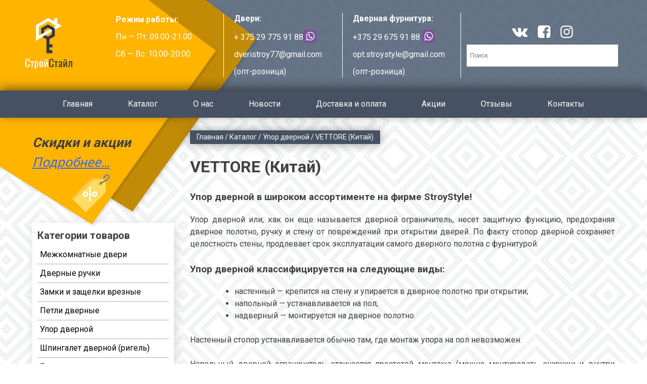

--- FILE ---
content_type: text/html; charset=UTF-8
request_url: https://stroystyle.by/product-category/upor-dvernoj/urory-dvernye-vettore/
body_size: 25054
content:
<!doctype html>
<html lang="ru-RU">
<head>
	<meta charset="UTF-8">
	<meta name="viewport" content="width=device-width, initial-scale=1">
	<meta name="keywords" content="">
	<link rel="profile" href="http://gmpg.org/xfn/11">
	<link href="https://fonts.googleapis.com/css?family=Roboto:400,700&amp;subset=cyrillic,cyrillic-ext" rel="stylesheet">
	<link rel="stylesheet" href="https://maxcdn.bootstrapcdn.com/font-awesome/4.5.0/css/font-awesome.min.css">
	
	<!-- This site is optimized with the Yoast SEO plugin v14.4.1 - https://yoast.com/wordpress/plugins/seo/ -->
	<title>Дверные упоры VETTORE купить в Минске на фирме stroystyle.by!</title>
	<meta name="description" content="Купить дверные упоры VETTORE в Минске по приемлемой цене! Гарантия 12 месяцев!" />
	<meta name="robots" content="index, follow" />
	<meta name="googlebot" content="index, follow, max-snippet:-1, max-image-preview:large, max-video-preview:-1" />
	<meta name="bingbot" content="index, follow, max-snippet:-1, max-image-preview:large, max-video-preview:-1" />
	<link rel="canonical" href="http://stroystyle.by/product-category/upor-dvernoj/urory-dvernye-vettore/" />
	<link rel="next" href="http://stroystyle.by/product-category/upor-dvernoj/urory-dvernye-vettore/page/2/" />
	<meta property="og:locale" content="ru_RU" />
	<meta property="og:type" content="article" />
	<meta property="og:title" content="Дверные упоры VETTORE купить в Минске на фирме stroystyle.by!" />
	<meta property="og:description" content="Купить дверные упоры VETTORE в Минске по приемлемой цене! Гарантия 12 месяцев!" />
	<meta property="og:url" content="http://stroystyle.by/product-category/upor-dvernoj/urory-dvernye-vettore/" />
	<meta property="og:site_name" content="СтройСтайл" />
	<meta name="twitter:card" content="summary_large_image" />
	<script type="application/ld+json" class="yoast-schema-graph">{"@context":"https://schema.org","@graph":[{"@type":"WebSite","@id":"https://stroystyle.by/#website","url":"https://stroystyle.by/","name":"\u0421\u0442\u0440\u043e\u0439\u0421\u0442\u0430\u0439\u043b","description":"\u0421\u0430\u0439\u0442 \u043a\u0430\u0442\u0430\u043b\u043e\u0433 \u0434\u0432\u0435\u0440\u043d\u044b\u0445 \u0440\u0443\u0447\u0435\u043a","potentialAction":[{"@type":"SearchAction","target":"https://stroystyle.by/?s={search_term_string}","query-input":"required name=search_term_string"}],"inLanguage":"ru-RU"},{"@type":"CollectionPage","@id":"http://stroystyle.by/product-category/upor-dvernoj/urory-dvernye-vettore/#webpage","url":"http://stroystyle.by/product-category/upor-dvernoj/urory-dvernye-vettore/","name":"\u0414\u0432\u0435\u0440\u043d\u044b\u0435 \u0443\u043f\u043e\u0440\u044b VETTORE \u043a\u0443\u043f\u0438\u0442\u044c \u0432 \u041c\u0438\u043d\u0441\u043a\u0435 \u043d\u0430 \u0444\u0438\u0440\u043c\u0435 stroystyle.by!","isPartOf":{"@id":"https://stroystyle.by/#website"},"description":"\u041a\u0443\u043f\u0438\u0442\u044c \u0434\u0432\u0435\u0440\u043d\u044b\u0435 \u0443\u043f\u043e\u0440\u044b VETTORE \u0432 \u041c\u0438\u043d\u0441\u043a\u0435 \u043f\u043e \u043f\u0440\u0438\u0435\u043c\u043b\u0435\u043c\u043e\u0439 \u0446\u0435\u043d\u0435! \u0413\u0430\u0440\u0430\u043d\u0442\u0438\u044f 12 \u043c\u0435\u0441\u044f\u0446\u0435\u0432!","inLanguage":"ru-RU"}]}</script>
	<!-- / Yoast SEO plugin. -->


<link rel='dns-prefetch' href='//s.w.org' />
<link rel="alternate" type="application/rss+xml" title="СтройСтайл &raquo; Лента" href="https://stroystyle.by/feed/" />
<link rel="alternate" type="application/rss+xml" title="СтройСтайл &raquo; Лента комментариев" href="https://stroystyle.by/comments/feed/" />
<link rel="alternate" type="application/rss+xml" title="СтройСтайл &raquo; Лента элемента VETTORE (Китай) таксономии Категория" href="https://stroystyle.by/product-category/upor-dvernoj/urory-dvernye-vettore/feed/" />
		<script type="text/javascript">
			window._wpemojiSettings = {"baseUrl":"https:\/\/s.w.org\/images\/core\/emoji\/12.0.0-1\/72x72\/","ext":".png","svgUrl":"https:\/\/s.w.org\/images\/core\/emoji\/12.0.0-1\/svg\/","svgExt":".svg","source":{"concatemoji":"https:\/\/stroystyle.by\/wp-includes\/js\/wp-emoji-release.min.js?ver=5.4.18"}};
			/*! This file is auto-generated */
			!function(e,a,t){var n,r,o,i=a.createElement("canvas"),p=i.getContext&&i.getContext("2d");function s(e,t){var a=String.fromCharCode;p.clearRect(0,0,i.width,i.height),p.fillText(a.apply(this,e),0,0);e=i.toDataURL();return p.clearRect(0,0,i.width,i.height),p.fillText(a.apply(this,t),0,0),e===i.toDataURL()}function c(e){var t=a.createElement("script");t.src=e,t.defer=t.type="text/javascript",a.getElementsByTagName("head")[0].appendChild(t)}for(o=Array("flag","emoji"),t.supports={everything:!0,everythingExceptFlag:!0},r=0;r<o.length;r++)t.supports[o[r]]=function(e){if(!p||!p.fillText)return!1;switch(p.textBaseline="top",p.font="600 32px Arial",e){case"flag":return s([127987,65039,8205,9895,65039],[127987,65039,8203,9895,65039])?!1:!s([55356,56826,55356,56819],[55356,56826,8203,55356,56819])&&!s([55356,57332,56128,56423,56128,56418,56128,56421,56128,56430,56128,56423,56128,56447],[55356,57332,8203,56128,56423,8203,56128,56418,8203,56128,56421,8203,56128,56430,8203,56128,56423,8203,56128,56447]);case"emoji":return!s([55357,56424,55356,57342,8205,55358,56605,8205,55357,56424,55356,57340],[55357,56424,55356,57342,8203,55358,56605,8203,55357,56424,55356,57340])}return!1}(o[r]),t.supports.everything=t.supports.everything&&t.supports[o[r]],"flag"!==o[r]&&(t.supports.everythingExceptFlag=t.supports.everythingExceptFlag&&t.supports[o[r]]);t.supports.everythingExceptFlag=t.supports.everythingExceptFlag&&!t.supports.flag,t.DOMReady=!1,t.readyCallback=function(){t.DOMReady=!0},t.supports.everything||(n=function(){t.readyCallback()},a.addEventListener?(a.addEventListener("DOMContentLoaded",n,!1),e.addEventListener("load",n,!1)):(e.attachEvent("onload",n),a.attachEvent("onreadystatechange",function(){"complete"===a.readyState&&t.readyCallback()})),(n=t.source||{}).concatemoji?c(n.concatemoji):n.wpemoji&&n.twemoji&&(c(n.twemoji),c(n.wpemoji)))}(window,document,window._wpemojiSettings);
		</script>
		<style type="text/css">
img.wp-smiley,
img.emoji {
	display: inline !important;
	border: none !important;
	box-shadow: none !important;
	height: 1em !important;
	width: 1em !important;
	margin: 0 .07em !important;
	vertical-align: -0.1em !important;
	background: none !important;
	padding: 0 !important;
}
</style>
	<link rel='stylesheet' id='dashicons-css'  href='https://stroystyle.by/wp-includes/css/dashicons.min.css?ver=5.4.18' type='text/css' media='all' />
<link rel='stylesheet' id='font-awesome-css'  href='https://stroystyle.by/wp-content/plugins/menu-icons/vendor/kucrut/icon-picker/css/types/font-awesome.min.css?ver=4.7.0' type='text/css' media='all' />
<link rel='stylesheet' id='menu-icons-extra-css'  href='https://stroystyle.by/wp-content/plugins/menu-icons/css/extra.min.css?ver=0.11.2' type='text/css' media='all' />
<link rel='stylesheet' id='wp-block-library-css'  href='https://stroystyle.by/wp-includes/css/dist/block-library/style.min.css?ver=5.4.18' type='text/css' media='all' />
<link rel='stylesheet' id='wc-block-style-css'  href='https://stroystyle.by/wp-content/plugins/woocommerce/packages/woocommerce-blocks/build/style.css?ver=2.5.16' type='text/css' media='all' />
<link rel='stylesheet' id='pwb-styles-frontend-css'  href='https://stroystyle.by/wp-content/plugins/perfect-woocommerce-brands/assets/css/styles-frontend.min.css?ver=1.8.3' type='text/css' media='all' />
<style id='woocommerce-inline-inline-css' type='text/css'>
.woocommerce form .form-row .required { visibility: visible; }
</style>
<link rel='stylesheet' id='aws-style-css'  href='https://stroystyle.by/wp-content/plugins/advanced-woo-search/assets/css/common.css?ver=2.04' type='text/css' media='all' />
<link rel='stylesheet' id='wp-pagenavi-css'  href='https://stroystyle.by/wp-content/plugins/wp-pagenavi/pagenavi-css.css?ver=2.70' type='text/css' media='all' />
<link rel='stylesheet' id='new-wecan-theme-style-css'  href='https://stroystyle.by/wp-content/themes/wecan-theme/style.css?ver=5.4.18' type='text/css' media='all' />
<link rel='stylesheet' id='new-wecan-theme-woocommerce-style-css'  href='https://stroystyle.by/wp-content/themes/new-wecan-theme/woocommerce.css?ver=5.4.18' type='text/css' media='all' />
<style id='new-wecan-theme-woocommerce-style-inline-css' type='text/css'>
@font-face {
			font-family: "star";
			src: url("https://stroystyle.by/wp-content/plugins/woocommerce/assets/fonts/star.eot");
			src: url("https://stroystyle.by/wp-content/plugins/woocommerce/assets/fonts/star.eot?#iefix") format("embedded-opentype"),
				url("https://stroystyle.by/wp-content/plugins/woocommerce/assets/fonts/star.woff") format("woff"),
				url("https://stroystyle.by/wp-content/plugins/woocommerce/assets/fonts/star.ttf") format("truetype"),
				url("https://stroystyle.by/wp-content/plugins/woocommerce/assets/fonts/star.svg#star") format("svg");
			font-weight: normal;
			font-style: normal;
		}
</style>
<link rel='stylesheet' id='recent-posts-widget-with-thumbnails-public-style-css'  href='https://stroystyle.by/wp-content/plugins/recent-posts-widget-with-thumbnails/public.css?ver=6.7.0' type='text/css' media='all' />
<link rel='stylesheet' id='fancybox-css'  href='https://stroystyle.by/wp-content/plugins/easy-fancybox/css/jquery.fancybox.min.css?ver=1.3.24' type='text/css' media='screen' />
<!--n2css--><script type='text/javascript' src='//ajax.googleapis.com/ajax/libs/jquery/1/jquery.min.js?ver=5.4.18'></script>
<script type='text/javascript' src='https://stroystyle.by/wp-includes/js/jquery/jquery-migrate.min.js?ver=1.4.1'></script>
<link rel='https://api.w.org/' href='https://stroystyle.by/wp-json/' />
<link rel="EditURI" type="application/rsd+xml" title="RSD" href="https://stroystyle.by/xmlrpc.php?rsd" />
<link rel="wlwmanifest" type="application/wlwmanifest+xml" href="https://stroystyle.by/wp-includes/wlwmanifest.xml" /> 
<meta name="generator" content="WordPress 5.4.18" />
<meta name="generator" content="WooCommerce 4.2.5" />
	<noscript><style>.woocommerce-product-gallery{ opacity: 1 !important; }</style></noscript>
			<style type="text/css">
					.site-title,
			.site-description {
				position: absolute;
				clip: rect(1px, 1px, 1px, 1px);
			}
				</style>
		<link rel="icon" href="https://stroystyle.by/wp-content/uploads/2018/01/cropped-logo-32x32.png" sizes="32x32" />
<link rel="icon" href="https://stroystyle.by/wp-content/uploads/2018/01/cropped-logo-192x192.png" sizes="192x192" />
<link rel="apple-touch-icon" href="https://stroystyle.by/wp-content/uploads/2018/01/cropped-logo-180x180.png" />
<meta name="msapplication-TileImage" content="https://stroystyle.by/wp-content/uploads/2018/01/cropped-logo-270x270.png" />
<style>button#responsive-menu-button,
#responsive-menu-container {
    display: none;
    -webkit-text-size-adjust: 100%;
}

@media screen and (max-width: 1200px) {

    #responsive-menu-container {
        display: block;
        position: fixed;
        top: 0;
        bottom: 0;
        z-index: 99998;
        padding-bottom: 5px;
        margin-bottom: -5px;
        outline: 1px solid transparent;
        overflow-y: auto;
        overflow-x: hidden;
    }

    #responsive-menu-container .responsive-menu-search-box {
        width: 100%;
        padding: 0 2%;
        border-radius: 2px;
        height: 50px;
        -webkit-appearance: none;
    }

    #responsive-menu-container.push-left,
    #responsive-menu-container.slide-left {
        transform: translateX(-100%);
        -ms-transform: translateX(-100%);
        -webkit-transform: translateX(-100%);
        -moz-transform: translateX(-100%);
    }

    .responsive-menu-open #responsive-menu-container.push-left,
    .responsive-menu-open #responsive-menu-container.slide-left {
        transform: translateX(0);
        -ms-transform: translateX(0);
        -webkit-transform: translateX(0);
        -moz-transform: translateX(0);
    }

    #responsive-menu-container.push-top,
    #responsive-menu-container.slide-top {
        transform: translateY(-100%);
        -ms-transform: translateY(-100%);
        -webkit-transform: translateY(-100%);
        -moz-transform: translateY(-100%);
    }

    .responsive-menu-open #responsive-menu-container.push-top,
    .responsive-menu-open #responsive-menu-container.slide-top {
        transform: translateY(0);
        -ms-transform: translateY(0);
        -webkit-transform: translateY(0);
        -moz-transform: translateY(0);
    }

    #responsive-menu-container.push-right,
    #responsive-menu-container.slide-right {
        transform: translateX(100%);
        -ms-transform: translateX(100%);
        -webkit-transform: translateX(100%);
        -moz-transform: translateX(100%);
    }

    .responsive-menu-open #responsive-menu-container.push-right,
    .responsive-menu-open #responsive-menu-container.slide-right {
        transform: translateX(0);
        -ms-transform: translateX(0);
        -webkit-transform: translateX(0);
        -moz-transform: translateX(0);
    }

    #responsive-menu-container.push-bottom,
    #responsive-menu-container.slide-bottom {
        transform: translateY(100%);
        -ms-transform: translateY(100%);
        -webkit-transform: translateY(100%);
        -moz-transform: translateY(100%);
    }

    .responsive-menu-open #responsive-menu-container.push-bottom,
    .responsive-menu-open #responsive-menu-container.slide-bottom {
        transform: translateY(0);
        -ms-transform: translateY(0);
        -webkit-transform: translateY(0);
        -moz-transform: translateY(0);
    }

    #responsive-menu-container,
    #responsive-menu-container:before,
    #responsive-menu-container:after,
    #responsive-menu-container *,
    #responsive-menu-container *:before,
    #responsive-menu-container *:after {
         box-sizing: border-box;
         margin: 0;
         padding: 0;
    }

    #responsive-menu-container #responsive-menu-search-box,
    #responsive-menu-container #responsive-menu-additional-content,
    #responsive-menu-container #responsive-menu-title {
        padding: 25px 5%;
    }

    #responsive-menu-container #responsive-menu,
    #responsive-menu-container #responsive-menu ul {
        width: 100%;
    }
    #responsive-menu-container #responsive-menu ul.responsive-menu-submenu {
        display: none;
    }

    #responsive-menu-container #responsive-menu ul.responsive-menu-submenu.responsive-menu-submenu-open {
         display: block;
    }

    #responsive-menu-container #responsive-menu ul.responsive-menu-submenu-depth-1 a.responsive-menu-item-link {
        padding-left: 10%;
    }

    #responsive-menu-container #responsive-menu ul.responsive-menu-submenu-depth-2 a.responsive-menu-item-link {
        padding-left: 15%;
    }

    #responsive-menu-container #responsive-menu ul.responsive-menu-submenu-depth-3 a.responsive-menu-item-link {
        padding-left: 20%;
    }

    #responsive-menu-container #responsive-menu ul.responsive-menu-submenu-depth-4 a.responsive-menu-item-link {
        padding-left: 25%;
    }

    #responsive-menu-container #responsive-menu ul.responsive-menu-submenu-depth-5 a.responsive-menu-item-link {
        padding-left: 30%;
    }

    #responsive-menu-container li.responsive-menu-item {
        width: 100%;
        list-style: none;
    }

    #responsive-menu-container li.responsive-menu-item a {
        width: 100%;
        display: block;
        text-decoration: none;
        padding: 0 5%;
        position: relative;
    }

    #responsive-menu-container li.responsive-menu-item a .fa {
        margin-right: 15px;
    }

    #responsive-menu-container li.responsive-menu-item a .responsive-menu-subarrow {
        position: absolute;
        top: 0;
        bottom: 0;
        text-align: center;
        overflow: hidden;
    }

    #responsive-menu-container li.responsive-menu-item a .responsive-menu-subarrow  .fa {
        margin-right: 0;
    }

    button#responsive-menu-button .responsive-menu-button-icon-inactive {
        display: none;
    }

    button#responsive-menu-button {
        z-index: 99999;
        display: none;
        overflow: hidden;
        outline: none;
    }

    button#responsive-menu-button img {
        max-width: 100%;
    }

    .responsive-menu-label {
        display: inline-block;
        font-weight: 600;
        margin: 0 5px;
        vertical-align: middle;
    }

    .responsive-menu-label .responsive-menu-button-text-open {
        display: none;
    }

    .responsive-menu-accessible {
        display: inline-block;
    }

    .responsive-menu-accessible .responsive-menu-box {
        display: inline-block;
        vertical-align: middle;
    }

    .responsive-menu-label.responsive-menu-label-top,
    .responsive-menu-label.responsive-menu-label-bottom
    {
        display: block;
        margin: 0 auto;
    }

    button#responsive-menu-button {
        padding: 0 0;
        display: inline-block;
        cursor: pointer;
        transition-property: opacity, filter;
        transition-duration: 0.15s;
        transition-timing-function: linear;
        font: inherit;
        color: inherit;
        text-transform: none;
        background-color: transparent;
        border: 0;
        margin: 0;
        overflow: visible;
    }

    .responsive-menu-box {
        width: 25px;
        height: 19px;
        display: inline-block;
        position: relative;
    }

    .responsive-menu-inner {
        display: block;
        top: 50%;
        margin-top: -1.5px;
    }

    .responsive-menu-inner,
    .responsive-menu-inner::before,
    .responsive-menu-inner::after {
         width: 25px;
         height: 3px;
         background-color: #ffffff;
         border-radius: 4px;
         position: absolute;
         transition-property: transform;
         transition-duration: 0.15s;
         transition-timing-function: ease;
    }

    .responsive-menu-open .responsive-menu-inner,
    .responsive-menu-open .responsive-menu-inner::before,
    .responsive-menu-open .responsive-menu-inner::after {
        background-color: #ffffff;
    }

    button#responsive-menu-button:hover .responsive-menu-inner,
    button#responsive-menu-button:hover .responsive-menu-inner::before,
    button#responsive-menu-button:hover .responsive-menu-inner::after,
    button#responsive-menu-button:hover .responsive-menu-open .responsive-menu-inner,
    button#responsive-menu-button:hover .responsive-menu-open .responsive-menu-inner::before,
    button#responsive-menu-button:hover .responsive-menu-open .responsive-menu-inner::after,
    button#responsive-menu-button:focus .responsive-menu-inner,
    button#responsive-menu-button:focus .responsive-menu-inner::before,
    button#responsive-menu-button:focus .responsive-menu-inner::after,
    button#responsive-menu-button:focus .responsive-menu-open .responsive-menu-inner,
    button#responsive-menu-button:focus .responsive-menu-open .responsive-menu-inner::before,
    button#responsive-menu-button:focus .responsive-menu-open .responsive-menu-inner::after {
        background-color: #ffffff;
    }

    .responsive-menu-inner::before,
    .responsive-menu-inner::after {
         content: "";
         display: block;
    }

    .responsive-menu-inner::before {
         top: -8px;
    }

    .responsive-menu-inner::after {
         bottom: -8px;
    }

            .responsive-menu-boring .responsive-menu-inner,
.responsive-menu-boring .responsive-menu-inner::before,
.responsive-menu-boring .responsive-menu-inner::after {
    transition-property: none;
}

.responsive-menu-boring.is-active .responsive-menu-inner {
    transform: rotate(45deg);
}

.responsive-menu-boring.is-active .responsive-menu-inner::before {
    top: 0;
    opacity: 0;
}

.responsive-menu-boring.is-active .responsive-menu-inner::after {
    bottom: 0;
    transform: rotate(-90deg);
}    
    button#responsive-menu-button {
        width: 45px;
        height: 45px;
        position: fixed;
        top: 15px;
        right: 5%;
                    background: #000000
            }

            .responsive-menu-open button#responsive-menu-button {
            background: #000000
        }
    
            .responsive-menu-open button#responsive-menu-button:hover,
        .responsive-menu-open button#responsive-menu-button:focus,
        button#responsive-menu-button:hover,
        button#responsive-menu-button:focus {
            background: #000000
        }
    
    button#responsive-menu-button .responsive-menu-box {
        color: #ffffff;
    }

    .responsive-menu-open button#responsive-menu-button .responsive-menu-box {
        color: #ffffff;
    }

    .responsive-menu-label {
        color: #ffffff;
        font-size: 14px;
        line-height: 13px;
            }

    button#responsive-menu-button {
        display: inline-block;
        transition: transform 0.5s, background-color 0.5s;
    }

    
    
    #responsive-menu-container {
        width: 75%;
        left: 0;
        transition: transform 0.5s;
        text-align: left;
                    max-width: 400px;
                                            background: #212121;
            }

    #responsive-menu-container #responsive-menu-wrapper {
        background: #212121;
    }

    #responsive-menu-container #responsive-menu-additional-content {
        color: #ffffff;
    }

    #responsive-menu-container .responsive-menu-search-box {
        background: #ffffff;
        border: 2px solid #dadada;
        color: #333333;
    }

    #responsive-menu-container .responsive-menu-search-box:-ms-input-placeholder {
        color: #c7c7cd;
    }

    #responsive-menu-container .responsive-menu-search-box::-webkit-input-placeholder {
        color: #c7c7cd;
    }

    #responsive-menu-container .responsive-menu-search-box:-moz-placeholder {
        color: #c7c7cd;
        opacity: 1;
    }

    #responsive-menu-container .responsive-menu-search-box::-moz-placeholder {
        color: #c7c7cd;
        opacity: 1;
    }

    #responsive-menu-container .responsive-menu-item-link,
    #responsive-menu-container #responsive-menu-title,
    #responsive-menu-container .responsive-menu-subarrow {
        transition: background-color 0.5s, border-color 0.5s, color 0.5s;
    }

    #responsive-menu-container #responsive-menu-title {
        background-color: #212121;
        color: #ffffff;
        font-size: 13px;
    }

    #responsive-menu-container #responsive-menu-title a {
        color: #ffffff;
        font-size: 13px;
        text-decoration: none;
    }

    #responsive-menu-container #responsive-menu-title a:hover {
        color: #ffffff;
    }

    #responsive-menu-container #responsive-menu-title:hover {
        background-color: #212121;
        color: #ffffff;
    }

    #responsive-menu-container #responsive-menu-title:hover a {
        color: #ffffff;
    }

    #responsive-menu-container #responsive-menu-title #responsive-menu-title-image {
        display: inline-block;
        vertical-align: middle;
    }

    #responsive-menu-container #responsive-menu-title #responsive-menu-title-image img {
                    }

    #responsive-menu-container #responsive-menu > li.responsive-menu-item:first-child > a {
        border-top: 1px solid #212121;
    }

    #responsive-menu-container #responsive-menu li.responsive-menu-item .responsive-menu-item-link {
        font-size: 13px;
    }

    #responsive-menu-container #responsive-menu li.responsive-menu-item a {
        height: 40px;
        line-height: 40px;
        border-bottom: 1px solid #212121;
        color: #ffffff;
        background-color: #212121;
            }

    #responsive-menu-container #responsive-menu li.responsive-menu-item a:hover {
        color: #ffffff;
        background-color: #3f3f3f;
        border-color: #212121;
    }

    #responsive-menu-container #responsive-menu li.responsive-menu-item a:hover .responsive-menu-subarrow {
        color: #ffffff;
        border-color: #3f3f3f;
        background-color: #3f3f3f;
    }

    #responsive-menu-container #responsive-menu li.responsive-menu-item a:hover .responsive-menu-subarrow.responsive-menu-subarrow-active {
        color: #ffffff;
        border-color: #3f3f3f;
        background-color: #3f3f3f;
    }

    #responsive-menu-container #responsive-menu li.responsive-menu-item a .responsive-menu-subarrow {
        right: 0;
        height: 40px;
        line-height: 40px;
        width: 40px;
        color: #ffffff;
        border-left: 1px solid #212121;
        background-color: #212121;
    }

    #responsive-menu-container #responsive-menu li.responsive-menu-item a .responsive-menu-subarrow.responsive-menu-subarrow-active {
        color: #ffffff;
        border-color: #212121;
        background-color: #212121;
    }

    #responsive-menu-container #responsive-menu li.responsive-menu-item a .responsive-menu-subarrow.responsive-menu-subarrow-active:hover {
        color: #ffffff;
        border-color: #3f3f3f;
        background-color: #3f3f3f;
    }

    #responsive-menu-container #responsive-menu li.responsive-menu-item a .responsive-menu-subarrow:hover {
        color: #ffffff;
        border-color: #3f3f3f;
        background-color: #3f3f3f;
    }

    #responsive-menu-container #responsive-menu li.responsive-menu-current-item > .responsive-menu-item-link {
        background-color: #212121;
        color: #ffffff;
        border-color: #212121;
    }

    #responsive-menu-container #responsive-menu li.responsive-menu-current-item > .responsive-menu-item-link:hover {
        background-color: #3f3f3f;
        color: #ffffff;
        border-color: #3f3f3f;
    }

            #responsive-menu-container #responsive-menu ul.responsive-menu-submenu li.responsive-menu-item .responsive-menu-item-link {
                        font-size: 13px;
        }

        #responsive-menu-container #responsive-menu ul.responsive-menu-submenu li.responsive-menu-item a {
            height: 40px;
            line-height: 40px;
            border-bottom: 1px solid #212121;
            color: #ffffff;
            background-color: #212121;
        }

        #responsive-menu-container #responsive-menu ul.responsive-menu-submenu li.responsive-menu-item a:hover {
            color: #ffffff;
            background-color: #3f3f3f;
            border-color: #212121;
        }

        #responsive-menu-container #responsive-menu ul.responsive-menu-submenu li.responsive-menu-item a:hover .responsive-menu-subarrow {
            color: #ffffff;
            border-color: #3f3f3f;
            background-color: #3f3f3f;
        }

        #responsive-menu-container #responsive-menu ul.responsive-menu-submenu li.responsive-menu-item a:hover .responsive-menu-subarrow.responsive-menu-subarrow-active {
            color: #ffffff;
            border-color: #3f3f3f;
            background-color: #3f3f3f;
        }

        #responsive-menu-container #responsive-menu ul.responsive-menu-submenu li.responsive-menu-item a .responsive-menu-subarrow {
            right: 0;
            height: 40px;
            line-height: 40px;
            width: 40px;
            color: #ffffff;
            border-left: 1px solid #212121;
            background-color: #212121;
        }

        #responsive-menu-container #responsive-menu ul.responsive-menu-submenu li.responsive-menu-item a .responsive-menu-subarrow.responsive-menu-subarrow-active {
            color: #ffffff;
            border-color: #212121;
            background-color: #212121;
        }

        #responsive-menu-container #responsive-menu ul.responsive-menu-submenu li.responsive-menu-item a .responsive-menu-subarrow.responsive-menu-subarrow-active:hover {
            color: #ffffff;
            border-color: #3f3f3f;
            background-color: #3f3f3f;
        }

        #responsive-menu-container #responsive-menu ul.responsive-menu-submenu li.responsive-menu-item a .responsive-menu-subarrow:hover {
            color: #ffffff;
            border-color: #3f3f3f;
            background-color: #3f3f3f;
        }

        #responsive-menu-container #responsive-menu ul.responsive-menu-submenu li.responsive-menu-current-item > .responsive-menu-item-link {
            background-color: #212121;
            color: #ffffff;
            border-color: #212121;
        }

        #responsive-menu-container #responsive-menu ul.responsive-menu-submenu li.responsive-menu-current-item > .responsive-menu-item-link:hover {
            background-color: #3f3f3f;
            color: #ffffff;
            border-color: #3f3f3f;
        }
    
    
    }</style><script>jQuery(document).ready(function($) {

    var ResponsiveMenu = {
        trigger: '#responsive-menu-button',
        animationSpeed: 500,
        breakpoint: 1200,
        pushButton: 'off',
        animationType: 'slide',
        animationSide: 'left',
        pageWrapper: '',
        isOpen: false,
        triggerTypes: 'click',
        activeClass: 'is-active',
        container: '#responsive-menu-container',
        openClass: 'responsive-menu-open',
        accordion: 'off',
        activeArrow: '▲',
        inactiveArrow: '▼',
        wrapper: '#responsive-menu-wrapper',
        closeOnBodyClick: 'off',
        closeOnLinkClick: 'off',
        itemTriggerSubMenu: 'off',
        linkElement: '.responsive-menu-item-link',
        subMenuTransitionTime: 200,
        openMenu: function() {
            $(this.trigger).addClass(this.activeClass);
            $('html').addClass(this.openClass);
            $('.responsive-menu-button-icon-active').hide();
            $('.responsive-menu-button-icon-inactive').show();
            this.setButtonTextOpen();
            this.setWrapperTranslate();
            this.isOpen = true;
        },
        closeMenu: function() {
            $(this.trigger).removeClass(this.activeClass);
            $('html').removeClass(this.openClass);
            $('.responsive-menu-button-icon-inactive').hide();
            $('.responsive-menu-button-icon-active').show();
            this.setButtonText();
            this.clearWrapperTranslate();
            this.isOpen = false;
        },
        setButtonText: function() {
            if($('.responsive-menu-button-text-open').length > 0 && $('.responsive-menu-button-text').length > 0) {
                $('.responsive-menu-button-text-open').hide();
                $('.responsive-menu-button-text').show();
            }
        },
        setButtonTextOpen: function() {
            if($('.responsive-menu-button-text').length > 0 && $('.responsive-menu-button-text-open').length > 0) {
                $('.responsive-menu-button-text').hide();
                $('.responsive-menu-button-text-open').show();
            }
        },
        triggerMenu: function() {
            this.isOpen ? this.closeMenu() : this.openMenu();
        },
        triggerSubArrow: function(subarrow) {
            var sub_menu = $(subarrow).parent().siblings('.responsive-menu-submenu');
            var self = this;
            if(this.accordion == 'on') {
                /* Get Top Most Parent and the siblings */
                var top_siblings = sub_menu.parents('.responsive-menu-item-has-children').last().siblings('.responsive-menu-item-has-children');
                var first_siblings = sub_menu.parents('.responsive-menu-item-has-children').first().siblings('.responsive-menu-item-has-children');
                /* Close up just the top level parents to key the rest as it was */
                top_siblings.children('.responsive-menu-submenu').slideUp(self.subMenuTransitionTime, 'linear').removeClass('responsive-menu-submenu-open');
                /* Set each parent arrow to inactive */
                top_siblings.each(function() {
                    $(this).find('.responsive-menu-subarrow').first().html(self.inactiveArrow);
                    $(this).find('.responsive-menu-subarrow').first().removeClass('responsive-menu-subarrow-active');
                });
                /* Now Repeat for the current item siblings */
                first_siblings.children('.responsive-menu-submenu').slideUp(self.subMenuTransitionTime, 'linear').removeClass('responsive-menu-submenu-open');
                first_siblings.each(function() {
                    $(this).find('.responsive-menu-subarrow').first().html(self.inactiveArrow);
                    $(this).find('.responsive-menu-subarrow').first().removeClass('responsive-menu-subarrow-active');
                });
            }
            if(sub_menu.hasClass('responsive-menu-submenu-open')) {
                sub_menu.slideUp(self.subMenuTransitionTime, 'linear').removeClass('responsive-menu-submenu-open');
                $(subarrow).html(this.inactiveArrow);
                $(subarrow).removeClass('responsive-menu-subarrow-active');
            } else {
                sub_menu.slideDown(self.subMenuTransitionTime, 'linear').addClass('responsive-menu-submenu-open');
                $(subarrow).html(this.activeArrow);
                $(subarrow).addClass('responsive-menu-subarrow-active');
            }
        },
        menuHeight: function() {
            return $(this.container).height();
        },
        menuWidth: function() {
            return $(this.container).width();
        },
        wrapperHeight: function() {
            return $(this.wrapper).height();
        },
        setWrapperTranslate: function() {
            switch(this.animationSide) {
                case 'left':
                    translate = 'translateX(' + this.menuWidth() + 'px)'; break;
                case 'right':
                    translate = 'translateX(-' + this.menuWidth() + 'px)'; break;
                case 'top':
                    translate = 'translateY(' + this.wrapperHeight() + 'px)'; break;
                case 'bottom':
                    translate = 'translateY(-' + this.menuHeight() + 'px)'; break;
            }
            if(this.animationType == 'push') {
                $(this.pageWrapper).css({'transform':translate});
                $('html, body').css('overflow-x', 'hidden');
            }
            if(this.pushButton == 'on') {
                $('#responsive-menu-button').css({'transform':translate});
            }
        },
        clearWrapperTranslate: function() {
            var self = this;
            if(this.animationType == 'push') {
                $(this.pageWrapper).css({'transform':''});
                setTimeout(function() {
                    $('html, body').css('overflow-x', '');
                }, self.animationSpeed);
            }
            if(this.pushButton == 'on') {
                $('#responsive-menu-button').css({'transform':''});
            }
        },
        init: function() {
            var self = this;
            $(this.trigger).on(this.triggerTypes, function(e){
                e.stopPropagation();
                self.triggerMenu();
            });
            $(this.trigger).mouseup(function(){
                $(self.trigger).blur();
            });
            $('.responsive-menu-subarrow').on('click', function(e) {
                e.preventDefault();
                e.stopPropagation();
                self.triggerSubArrow(this);
            });
            $(window).resize(function() {
                if($(window).width() > self.breakpoint) {
                    if(self.isOpen){
                        self.closeMenu();
                    }
                } else {
                    if($('.responsive-menu-open').length>0){
                        self.setWrapperTranslate();
                    }
                }
            });
            if(this.closeOnLinkClick == 'on') {
                $(this.linkElement).on('click', function(e) {
                    e.preventDefault();
                    /* Fix for when close menu on parent clicks is on */
                    if(self.itemTriggerSubMenu == 'on' && $(this).is('.responsive-menu-item-has-children > ' + self.linkElement)) {
                        return;
                    }
                    old_href = $(this).attr('href');
                    old_target = typeof $(this).attr('target') == 'undefined' ? '_self' : $(this).attr('target');
                    if(self.isOpen) {
                        if($(e.target).closest('.responsive-menu-subarrow').length) {
                            return;
                        }
                        self.closeMenu();
                        setTimeout(function() {
                            window.open(old_href, old_target);
                        }, self.animationSpeed);
                    }
                });
            }
            if(this.closeOnBodyClick == 'on') {
                $(document).on('click', 'body', function(e) {
                    if(self.isOpen) {
                        if($(e.target).closest('#responsive-menu-container').length || $(e.target).closest('#responsive-menu-button').length) {
                            return;
                        }
                    }
                    self.closeMenu();
                });
            }
            if(this.itemTriggerSubMenu == 'on') {
                $('.responsive-menu-item-has-children > ' + this.linkElement).on('click', function(e) {
                    e.preventDefault();
                    self.triggerSubArrow($(this).children('.responsive-menu-subarrow').first());
                });
            }
        }
    };
    ResponsiveMenu.init();
});</script></head>

<body class="archive tax-product_cat term-urory-dvernye-vettore term-461 theme-new-wecan-theme woocommerce woocommerce-page woocommerce-no-js hfeed woocommerce-active responsive-menu-slide-left">
<div id="page" class="site">
	<a class="skip-link screen-reader-text" href="#content">Skip to content</a>
	<img src="/wp-content/uploads/2018/01/okollds.png" alt="" width="756" height="653" class="romb" />
	<header id="masthead" class="site-header">
		<div class="pole">
			<div class="site-branding">
				<div class="header_logo"><img src="/wp-content/uploads/2018/01/logo.png" alt="" width="93" height="100" class="alignnone size-full wp-image-93" /></div>
			 <div class="header_widget"><div id="text-8" class="widget widget_text "><h4 class="widgettitle ">Режим работы:</h4>			<div class="textwidget"><p>Пн &#8212; Пт: 09.00-21.00</p>
<p>Сб &#8212; Вс: 10.00-20.00</p>
<p>&nbsp;</p>
</div>
		</div><div id="text-3" class="widget widget_text "><h4 class="widgettitle ">Двери:</h4>			<div class="textwidget"><p>+ 375 29 775 91 88<i class="fa fa-whatsapp fa-fw"></i></p>
<p>dveristroy77@gmail.com</p>
<p>(опт-розница)</p>
</div>
		</div><div id="text-4" class="widget widget_text "><h4 class="widgettitle ">Дверная фурнитура:</h4>			<div class="textwidget"><p>+375 29 675 91 88 <i class="fa fa-whatsapp fa-fw"></i></p>
<p>оpt.stroystyle@gmail.com</p>
<p>(опт-розница)</p>
</div>
		</div></div>
			 <div class="header_widget1"><div id="nav_menu-3" class="widget widget_nav_menu "><div class="menu-smm-container"><ul id="menu-smm" class="menu"><li id="menu-item-108" class="menu-item menu-item-type-custom menu-item-object-custom menu-item-108"><a href="#"><i class="_mi fa fa-vk" aria-hidden="true"></i><span class="visuallyhidden">vk</span></a></li>
<li id="menu-item-109" class="menu-item menu-item-type-custom menu-item-object-custom menu-item-109"><a href="#"><i class="_mi fa fa-facebook-square" aria-hidden="true"></i><span class="visuallyhidden">Facebook</span></a></li>
<li id="menu-item-110" class="menu-item menu-item-type-custom menu-item-object-custom menu-item-110"><a href="https://www.instagram.com/stroystyle.by/"><i class="_mi fa fa-instagram" aria-hidden="true"></i><span class="visuallyhidden">Instagram</span></a></li>
</ul></div></div><div id="aws_widget-2" class="widget widget_aws_widget "><h2 class="widgettitle "></h2><div class="aws-container" data-url="/?wc-ajax=aws_action" data-siteurl="https://stroystyle.by" data-lang="" data-show-loader="true" data-show-more="false" data-show-page="false" data-show-clear="false" data-mobile-screen="false" data-use-analytics="false" data-min-chars="2" data-buttons-order="1" data-is-mobile="true" data-page-id="461" data-tax="product_cat" ><form class="aws-search-form" action="https://stroystyle.by/" method="get" role="search" ><div class="aws-wrapper"><input  type="search" name="s" value="" class="aws-search-field" placeholder="Поиск" autocomplete="off" /><input type="hidden" name="post_type" value="product"><input type="hidden" name="type_aws" value="true"><div class="aws-search-clear"><span>×</span></div><div class="aws-loader"></div></div></form></div></div></div>
			</div><!-- .site-branding -->
		</div>
		<nav id="site-navigation" class="main-navigation">
			<div class="pole">
				<button class="menu-toggle" aria-controls="primary-menu" aria-expanded="false">Меню</button>
				<div class="menu-main-menu-container"><ul id="primary-menu" class="menu"><li id="menu-item-9" class="menu-item menu-item-type-post_type menu-item-object-page menu-item-home menu-item-9"><a href="https://stroystyle.by/">Главная</a></li>
<li id="menu-item-18" class="menu-item menu-item-type-post_type menu-item-object-page menu-item-18"><a href="https://stroystyle.by/catalog/">Каталог</a></li>
<li id="menu-item-78" class="menu-item menu-item-type-post_type menu-item-object-page menu-item-78"><a href="https://stroystyle.by/o-nas/">О нас</a></li>
<li id="menu-item-87" class="menu-item menu-item-type-taxonomy menu-item-object-category menu-item-87"><a href="https://stroystyle.by/category/news/">Новости</a></li>
<li id="menu-item-84" class="menu-item menu-item-type-post_type menu-item-object-page menu-item-84"><a href="https://stroystyle.by/dostavka-i-oplata/">Доставка и оплата</a></li>
<li id="menu-item-2717" class="menu-item menu-item-type-post_type menu-item-object-page menu-item-2717"><a href="https://stroystyle.by/sale/">Акции</a></li>
<li id="menu-item-241" class="menu-item menu-item-type-post_type menu-item-object-page menu-item-241"><a href="https://stroystyle.by/otzyvy/">Отзывы</a></li>
<li id="menu-item-83" class="menu-item menu-item-type-post_type menu-item-object-page menu-item-83"><a href="https://stroystyle.by/kontakty/">Контакты</a></li>
</ul></div>			</div>
			</nav><!-- #site-navigation -->
	</header><!-- #masthead -->

	<div id="content" class="site-content">
		<div id="primary" class="content-area">
			<main id="main" class="site-main" role="main">
		<nav class="woocommerce-breadcrumb"><a href="https://stroystyle.by">Главная</a>&nbsp;&#47;&nbsp;<a href="https://stroystyle.by/catalog/">Каталог</a>&nbsp;&#47;&nbsp;<a href="https://stroystyle.by/product-category/upor-dvernoj/">Упор дверной</a>&nbsp;&#47;&nbsp;VETTORE (Китай)</nav><header class="woocommerce-products-header">
			<h1 class="woocommerce-products-header__title page-title">VETTORE (Китай)</h1>
	
	<div class="term-description"><h3>Упор дверной в широком ассортименте на фирме StroyStyle!</h3>
<p>Упор дверной или, как он еще называется дверной ограничитель, несет защитную функцию, предохраняя дверное полотно, ручку и стену от повреждений при открытии дверей. По факту стопор дверной сохраняет целостность стены, продлевает срок эксплуатации самого дверного полотна с фурнитурой.</p>
<h3>Упор дверной классифицируется на следующие виды:</h3>
<ul>
<li>настенный — крепится на стену и упирается в дверное полотно при открытии;</li>
<li>напольный — устанавливается на пол;</li>
<li>надверный — монтируется на дверное полотно.</li>
</ul>
<p>Настенный стопор устанавливается обычно там, где монтаж упора на пол невозможен.</p>
<p>Напольный дверной ограничитель отличается простотой монтажа (можно монтировать снаружи и внутри помещения), приемлемой ценой и широким ассортиментом цветов и форм.</p>
<p>Надверные ограничители представлены в основном откидной ножкой, которая прикручивается к дверному полотну.</p>
<p>Существуют также магнитные стопора дверные. При этом данная модель дверных ограничителей помогает доводить дверь до конца при открытии за счет наличия магнита.</p>
<p>Купить упор дверной (стопор) в Минске по привлекательной цене можно на нашей фирме. Широкий ассортимент форм и цветов! Профессиональная консультация!</p>
</div></header>
<div class="wcapf-before-products"><div class="woocommerce-notices-wrapper"></div><form class="woocommerce-ordering" method="get">
	<select name="orderby" class="orderby" aria-label="Заказ в магазине">
					<option value="menu_order"  selected='selected'>Исходная сортировка</option>
					<option value="popularity" >По популярности</option>
					<option value="date" >Сортировка по более позднему</option>
					<option value="price" >Цены: по возрастанию</option>
					<option value="price-desc" >Цены: по убыванию</option>
			</select>
	<input type="hidden" name="paged" value="1" />
	</form>
<div class="columns-3"><ul class="products columns-3">
<li class="product type-product post-9426 status-publish first instock product_cat-urory-dvernye-vettore product_cat-upor-dvernoj has-post-thumbnail shipping-taxable purchasable product-type-simple">
	<a href="https://stroystyle.by/catalog/upor-dvernoj/urory-dvernye-vettore/upor-vettore-002-ab-bronza/" class="woocommerce-LoopProduct-link woocommerce-loop-product__link"><img width="300" height="300" src="https://stroystyle.by/wp-content/uploads/2022/03/upor-vettore-002-ab-bronza-300x300.png" class="attachment-woocommerce_thumbnail size-woocommerce_thumbnail" alt="" srcset="https://stroystyle.by/wp-content/uploads/2022/03/upor-vettore-002-ab-bronza-300x300.png 300w, https://stroystyle.by/wp-content/uploads/2022/03/upor-vettore-002-ab-bronza-768x768.png 768w, https://stroystyle.by/wp-content/uploads/2022/03/upor-vettore-002-ab-bronza-600x600.png 600w, https://stroystyle.by/wp-content/uploads/2022/03/upor-vettore-002-ab-bronza-100x100.png 100w, https://stroystyle.by/wp-content/uploads/2022/03/upor-vettore-002-ab-bronza.png 800w" sizes="(max-width: 300px) 100vw, 300px" /><h2 class="woocommerce-loop-product__title">Упор VETTORE 002 AB (бронза)</h2><div class="pwb-brands-in-loop"><span><a href="https://stroystyle.by/brand/hit-prodazh/"><img width="231" height="231" src="https://stroystyle.by/wp-content/uploads/2020/10/hitprodazh.jpg" class="attachment-large size-large" alt="hitprodazh" srcset="https://stroystyle.by/wp-content/uploads/2020/10/hitprodazh.jpg 231w, https://stroystyle.by/wp-content/uploads/2020/10/hitprodazh-100x100.jpg 100w" sizes="(max-width: 231px) 100vw, 231px" /></a></span><span><a href="https://stroystyle.by/brand/vettore/"><img width="430" height="430" src="https://stroystyle.by/wp-content/uploads/2022/02/logotip-brenda-vettore.jpg" class="attachment-large size-large" alt="" srcset="https://stroystyle.by/wp-content/uploads/2022/02/logotip-brenda-vettore.jpg 430w, https://stroystyle.by/wp-content/uploads/2022/02/logotip-brenda-vettore-300x300.jpg 300w, https://stroystyle.by/wp-content/uploads/2022/02/logotip-brenda-vettore-100x100.jpg 100w" sizes="(max-width: 430px) 100vw, 430px" /></a></span></div>
	<span class="price"><span class="woocommerce-Price-amount amount">7.00&nbsp;<span class="woocommerce-Price-currencySymbol">руб.</span></span></span>
</a><a href="?add-to-cart=9426" data-quantity="1" class="button product_type_simple add_to_cart_button ajax_add_to_cart" data-product_id="9426" data-product_sku="" aria-label="Добавить &quot;Упор VETTORE 002 AB (бронза)&quot; в корзину" rel="nofollow">В корзину</a></li>
<li class="product type-product post-9424 status-publish instock product_cat-urory-dvernye-vettore product_cat-upor-dvernoj has-post-thumbnail shipping-taxable product-type-simple">
	<a href="https://stroystyle.by/catalog/upor-dvernoj/urory-dvernye-vettore/upor-vettore-002-gp-zoloto/" class="woocommerce-LoopProduct-link woocommerce-loop-product__link"><img width="300" height="300" src="https://stroystyle.by/wp-content/uploads/2022/03/upor-vettore-002-gp-zoloto-300x300.png" class="attachment-woocommerce_thumbnail size-woocommerce_thumbnail" alt="" srcset="https://stroystyle.by/wp-content/uploads/2022/03/upor-vettore-002-gp-zoloto-300x300.png 300w, https://stroystyle.by/wp-content/uploads/2022/03/upor-vettore-002-gp-zoloto-768x768.png 768w, https://stroystyle.by/wp-content/uploads/2022/03/upor-vettore-002-gp-zoloto-600x600.png 600w, https://stroystyle.by/wp-content/uploads/2022/03/upor-vettore-002-gp-zoloto-100x100.png 100w, https://stroystyle.by/wp-content/uploads/2022/03/upor-vettore-002-gp-zoloto.png 800w" sizes="(max-width: 300px) 100vw, 300px" /><h2 class="woocommerce-loop-product__title">Упор VETTORE 002 GP</h2><div class="pwb-brands-in-loop"><span><a href="https://stroystyle.by/brand/vettore/"><img width="430" height="430" src="https://stroystyle.by/wp-content/uploads/2022/02/logotip-brenda-vettore.jpg" class="attachment-large size-large" alt="" srcset="https://stroystyle.by/wp-content/uploads/2022/02/logotip-brenda-vettore.jpg 430w, https://stroystyle.by/wp-content/uploads/2022/02/logotip-brenda-vettore-300x300.jpg 300w, https://stroystyle.by/wp-content/uploads/2022/02/logotip-brenda-vettore-100x100.jpg 100w" sizes="(max-width: 430px) 100vw, 430px" /></a></span></div>
</a><a href="https://stroystyle.by/catalog/upor-dvernoj/urory-dvernye-vettore/upor-vettore-002-gp-zoloto/" data-quantity="1" class="button product_type_simple" data-product_id="9424" data-product_sku="" aria-label="Прочитайте больше о &ldquo;Упор VETTORE 002 GP&rdquo;" rel="nofollow">Подробнее</a></li>
<li class="product type-product post-9417 status-publish last instock product_cat-urory-dvernye-vettore product_cat-upor-dvernoj has-post-thumbnail shipping-taxable purchasable product-type-simple">
	<a href="https://stroystyle.by/catalog/upor-dvernoj/urory-dvernye-vettore/upor-vettore-002-mbp-chernyj-matovyj/" class="woocommerce-LoopProduct-link woocommerce-loop-product__link"><img width="300" height="300" src="https://stroystyle.by/wp-content/uploads/2022/03/upor-vettore-002-mbp-chernyj-matovyj-300x300.png" class="attachment-woocommerce_thumbnail size-woocommerce_thumbnail" alt="" srcset="https://stroystyle.by/wp-content/uploads/2022/03/upor-vettore-002-mbp-chernyj-matovyj-300x300.png 300w, https://stroystyle.by/wp-content/uploads/2022/03/upor-vettore-002-mbp-chernyj-matovyj-100x100.png 100w, https://stroystyle.by/wp-content/uploads/2022/03/upor-vettore-002-mbp-chernyj-matovyj.png 450w" sizes="(max-width: 300px) 100vw, 300px" /><h2 class="woocommerce-loop-product__title">Упор VETTORE 002 MBP (черный матовый)</h2><div class="pwb-brands-in-loop"><span><a href="https://stroystyle.by/brand/vettore/"><img width="430" height="430" src="https://stroystyle.by/wp-content/uploads/2022/02/logotip-brenda-vettore.jpg" class="attachment-large size-large" alt="" srcset="https://stroystyle.by/wp-content/uploads/2022/02/logotip-brenda-vettore.jpg 430w, https://stroystyle.by/wp-content/uploads/2022/02/logotip-brenda-vettore-300x300.jpg 300w, https://stroystyle.by/wp-content/uploads/2022/02/logotip-brenda-vettore-100x100.jpg 100w" sizes="(max-width: 430px) 100vw, 430px" /></a></span></div>
	<span class="price"><span class="woocommerce-Price-amount amount">7.00&nbsp;<span class="woocommerce-Price-currencySymbol">руб.</span></span></span>
</a><a href="?add-to-cart=9417" data-quantity="1" class="button product_type_simple add_to_cart_button ajax_add_to_cart" data-product_id="9417" data-product_sku="" aria-label="Добавить &quot;Упор VETTORE 002 MBP (черный матовый)&quot; в корзину" rel="nofollow">В корзину</a></li>
<li class="product type-product post-9422 status-publish first instock product_cat-urory-dvernye-vettore product_cat-upor-dvernoj has-post-thumbnail shipping-taxable purchasable product-type-simple">
	<a href="https://stroystyle.by/catalog/upor-dvernoj/urory-dvernye-vettore/upor-vettore-002-mwp-belyj-matovyj/" class="woocommerce-LoopProduct-link woocommerce-loop-product__link"><img width="300" height="300" src="https://stroystyle.by/wp-content/uploads/2022/03/upor-vettore-002-mwp-belyj-matovyj-300x300.png" class="attachment-woocommerce_thumbnail size-woocommerce_thumbnail" alt="" srcset="https://stroystyle.by/wp-content/uploads/2022/03/upor-vettore-002-mwp-belyj-matovyj-300x300.png 300w, https://stroystyle.by/wp-content/uploads/2022/03/upor-vettore-002-mwp-belyj-matovyj-100x100.png 100w, https://stroystyle.by/wp-content/uploads/2022/03/upor-vettore-002-mwp-belyj-matovyj.png 350w" sizes="(max-width: 300px) 100vw, 300px" /><h2 class="woocommerce-loop-product__title">Упор VETTORE 002 MWP (белый матовый)</h2><div class="pwb-brands-in-loop"><span><a href="https://stroystyle.by/brand/vettore/"><img width="430" height="430" src="https://stroystyle.by/wp-content/uploads/2022/02/logotip-brenda-vettore.jpg" class="attachment-large size-large" alt="" srcset="https://stroystyle.by/wp-content/uploads/2022/02/logotip-brenda-vettore.jpg 430w, https://stroystyle.by/wp-content/uploads/2022/02/logotip-brenda-vettore-300x300.jpg 300w, https://stroystyle.by/wp-content/uploads/2022/02/logotip-brenda-vettore-100x100.jpg 100w" sizes="(max-width: 430px) 100vw, 430px" /></a></span></div>
	<span class="price"><span class="woocommerce-Price-amount amount">7.00&nbsp;<span class="woocommerce-Price-currencySymbol">руб.</span></span></span>
</a><a href="?add-to-cart=9422" data-quantity="1" class="button product_type_simple add_to_cart_button ajax_add_to_cart" data-product_id="9422" data-product_sku="" aria-label="Добавить &quot;Упор VETTORE 002 MWP (белый матовый)&quot; в корзину" rel="nofollow">В корзину</a></li>
<li class="product type-product post-9420 status-publish instock product_cat-urory-dvernye-vettore product_cat-upor-dvernoj has-post-thumbnail shipping-taxable purchasable product-type-simple">
	<a href="https://stroystyle.by/catalog/upor-dvernoj/urory-dvernye-vettore/upor-vettore-002-sn-satin/" class="woocommerce-LoopProduct-link woocommerce-loop-product__link"><img width="300" height="300" src="https://stroystyle.by/wp-content/uploads/2022/03/upor-vettore-002-sn-satin-300x300.png" class="attachment-woocommerce_thumbnail size-woocommerce_thumbnail" alt="" srcset="https://stroystyle.by/wp-content/uploads/2022/03/upor-vettore-002-sn-satin-300x300.png 300w, https://stroystyle.by/wp-content/uploads/2022/03/upor-vettore-002-sn-satin-768x768.png 768w, https://stroystyle.by/wp-content/uploads/2022/03/upor-vettore-002-sn-satin-600x600.png 600w, https://stroystyle.by/wp-content/uploads/2022/03/upor-vettore-002-sn-satin-100x100.png 100w, https://stroystyle.by/wp-content/uploads/2022/03/upor-vettore-002-sn-satin.png 800w" sizes="(max-width: 300px) 100vw, 300px" /><h2 class="woocommerce-loop-product__title">Упор VETTORE 002 SN (сатин)</h2><div class="pwb-brands-in-loop"><span><a href="https://stroystyle.by/brand/vettore/"><img width="430" height="430" src="https://stroystyle.by/wp-content/uploads/2022/02/logotip-brenda-vettore.jpg" class="attachment-large size-large" alt="" srcset="https://stroystyle.by/wp-content/uploads/2022/02/logotip-brenda-vettore.jpg 430w, https://stroystyle.by/wp-content/uploads/2022/02/logotip-brenda-vettore-300x300.jpg 300w, https://stroystyle.by/wp-content/uploads/2022/02/logotip-brenda-vettore-100x100.jpg 100w" sizes="(max-width: 430px) 100vw, 430px" /></a></span></div>
	<span class="price"><span class="woocommerce-Price-amount amount">7.00&nbsp;<span class="woocommerce-Price-currencySymbol">руб.</span></span></span>
</a><a href="?add-to-cart=9420" data-quantity="1" class="button product_type_simple add_to_cart_button ajax_add_to_cart" data-product_id="9420" data-product_sku="" aria-label="Добавить &quot;Упор VETTORE 002 SN (сатин)&quot; в корзину" rel="nofollow">В корзину</a></li>
<li class="product type-product post-9402 status-publish last instock product_cat-urory-dvernye-vettore product_cat-upor-dvernoj has-post-thumbnail shipping-taxable purchasable product-type-simple">
	<a href="https://stroystyle.by/catalog/upor-dvernoj/urory-dvernye-vettore/upor-vettore-014-ab-bronza/" class="woocommerce-LoopProduct-link woocommerce-loop-product__link"><img width="200" height="200" src="https://stroystyle.by/wp-content/uploads/2022/03/upor-vettore-014-ab-bronza.jpg" class="attachment-woocommerce_thumbnail size-woocommerce_thumbnail" alt="" srcset="https://stroystyle.by/wp-content/uploads/2022/03/upor-vettore-014-ab-bronza.jpg 200w, https://stroystyle.by/wp-content/uploads/2022/03/upor-vettore-014-ab-bronza-100x100.jpg 100w" sizes="(max-width: 200px) 100vw, 200px" /><h2 class="woocommerce-loop-product__title">Упор VETTORE 014 AB (бронза)</h2><div class="pwb-brands-in-loop"><span><a href="https://stroystyle.by/brand/hit-prodazh/"><img width="231" height="231" src="https://stroystyle.by/wp-content/uploads/2020/10/hitprodazh.jpg" class="attachment-large size-large" alt="hitprodazh" srcset="https://stroystyle.by/wp-content/uploads/2020/10/hitprodazh.jpg 231w, https://stroystyle.by/wp-content/uploads/2020/10/hitprodazh-100x100.jpg 100w" sizes="(max-width: 231px) 100vw, 231px" /></a></span><span><a href="https://stroystyle.by/brand/vettore/"><img width="430" height="430" src="https://stroystyle.by/wp-content/uploads/2022/02/logotip-brenda-vettore.jpg" class="attachment-large size-large" alt="" srcset="https://stroystyle.by/wp-content/uploads/2022/02/logotip-brenda-vettore.jpg 430w, https://stroystyle.by/wp-content/uploads/2022/02/logotip-brenda-vettore-300x300.jpg 300w, https://stroystyle.by/wp-content/uploads/2022/02/logotip-brenda-vettore-100x100.jpg 100w" sizes="(max-width: 430px) 100vw, 430px" /></a></span></div>
	<span class="price"><span class="woocommerce-Price-amount amount">10.00&nbsp;<span class="woocommerce-Price-currencySymbol">руб.</span></span></span>
</a><a href="?add-to-cart=9402" data-quantity="1" class="button product_type_simple add_to_cart_button ajax_add_to_cart" data-product_id="9402" data-product_sku="" aria-label="Добавить &quot;Упор VETTORE 014 AB (бронза)&quot; в корзину" rel="nofollow">В корзину</a></li>
<li class="product type-product post-9399 status-publish first instock product_cat-urory-dvernye-vettore product_cat-upor-dvernoj has-post-thumbnail shipping-taxable purchasable product-type-simple">
	<a href="https://stroystyle.by/catalog/upor-dvernoj/urory-dvernye-vettore/upor-vettore-014-mbp-chernyj-matovyj/" class="woocommerce-LoopProduct-link woocommerce-loop-product__link"><img width="239" height="239" src="https://stroystyle.by/wp-content/uploads/2022/03/upor-vettore-014-mbp-chernyj-matovyj.jpg" class="attachment-woocommerce_thumbnail size-woocommerce_thumbnail" alt="" srcset="https://stroystyle.by/wp-content/uploads/2022/03/upor-vettore-014-mbp-chernyj-matovyj.jpg 239w, https://stroystyle.by/wp-content/uploads/2022/03/upor-vettore-014-mbp-chernyj-matovyj-100x100.jpg 100w" sizes="(max-width: 239px) 100vw, 239px" /><h2 class="woocommerce-loop-product__title">Упор VETTORE 014 MBP (черный матовый)</h2><div class="pwb-brands-in-loop"><span><a href="https://stroystyle.by/brand/hit-prodazh/"><img width="231" height="231" src="https://stroystyle.by/wp-content/uploads/2020/10/hitprodazh.jpg" class="attachment-large size-large" alt="hitprodazh" srcset="https://stroystyle.by/wp-content/uploads/2020/10/hitprodazh.jpg 231w, https://stroystyle.by/wp-content/uploads/2020/10/hitprodazh-100x100.jpg 100w" sizes="(max-width: 231px) 100vw, 231px" /></a></span><span><a href="https://stroystyle.by/brand/vettore/"><img width="430" height="430" src="https://stroystyle.by/wp-content/uploads/2022/02/logotip-brenda-vettore.jpg" class="attachment-large size-large" alt="" srcset="https://stroystyle.by/wp-content/uploads/2022/02/logotip-brenda-vettore.jpg 430w, https://stroystyle.by/wp-content/uploads/2022/02/logotip-brenda-vettore-300x300.jpg 300w, https://stroystyle.by/wp-content/uploads/2022/02/logotip-brenda-vettore-100x100.jpg 100w" sizes="(max-width: 430px) 100vw, 430px" /></a></span></div>
	<span class="price"><span class="woocommerce-Price-amount amount">10.00&nbsp;<span class="woocommerce-Price-currencySymbol">руб.</span></span></span>
</a><a href="?add-to-cart=9399" data-quantity="1" class="button product_type_simple add_to_cart_button ajax_add_to_cart" data-product_id="9399" data-product_sku="" aria-label="Добавить &quot;Упор VETTORE 014 MBP (черный матовый)&quot; в корзину" rel="nofollow">В корзину</a></li>
<li class="product type-product post-9397 status-publish instock product_cat-urory-dvernye-vettore product_cat-upor-dvernoj has-post-thumbnail shipping-taxable product-type-simple">
	<a href="https://stroystyle.by/catalog/upor-dvernoj/urory-dvernye-vettore/upor-vettore-014-mwp-belyj-matovyj/" class="woocommerce-LoopProduct-link woocommerce-loop-product__link"><img width="240" height="240" src="https://stroystyle.by/wp-content/uploads/2022/03/upor-vettore-014-mwp-belyj-matovyj.jpg" class="attachment-woocommerce_thumbnail size-woocommerce_thumbnail" alt="" srcset="https://stroystyle.by/wp-content/uploads/2022/03/upor-vettore-014-mwp-belyj-matovyj.jpg 240w, https://stroystyle.by/wp-content/uploads/2022/03/upor-vettore-014-mwp-belyj-matovyj-100x100.jpg 100w" sizes="(max-width: 240px) 100vw, 240px" /><h2 class="woocommerce-loop-product__title">Упор VETTORE 014 MWP (белый матовый)</h2><div class="pwb-brands-in-loop"><span><a href="https://stroystyle.by/brand/hit-prodazh/"><img width="231" height="231" src="https://stroystyle.by/wp-content/uploads/2020/10/hitprodazh.jpg" class="attachment-large size-large" alt="hitprodazh" srcset="https://stroystyle.by/wp-content/uploads/2020/10/hitprodazh.jpg 231w, https://stroystyle.by/wp-content/uploads/2020/10/hitprodazh-100x100.jpg 100w" sizes="(max-width: 231px) 100vw, 231px" /></a></span><span><a href="https://stroystyle.by/brand/vettore/"><img width="430" height="430" src="https://stroystyle.by/wp-content/uploads/2022/02/logotip-brenda-vettore.jpg" class="attachment-large size-large" alt="" srcset="https://stroystyle.by/wp-content/uploads/2022/02/logotip-brenda-vettore.jpg 430w, https://stroystyle.by/wp-content/uploads/2022/02/logotip-brenda-vettore-300x300.jpg 300w, https://stroystyle.by/wp-content/uploads/2022/02/logotip-brenda-vettore-100x100.jpg 100w" sizes="(max-width: 430px) 100vw, 430px" /></a></span></div>
</a><a href="https://stroystyle.by/catalog/upor-dvernoj/urory-dvernye-vettore/upor-vettore-014-mwp-belyj-matovyj/" data-quantity="1" class="button product_type_simple" data-product_id="9397" data-product_sku="" aria-label="Прочитайте больше о &ldquo;Упор VETTORE 014 MWP (белый матовый)&rdquo;" rel="nofollow">Подробнее</a></li>
<li class="product type-product post-9396 status-publish last instock product_cat-urory-dvernye-vettore product_cat-upor-dvernoj has-post-thumbnail shipping-taxable purchasable product-type-simple">
	<a href="https://stroystyle.by/catalog/upor-dvernoj/urory-dvernye-vettore/upor-vettore-014-sn-satin/" class="woocommerce-LoopProduct-link woocommerce-loop-product__link"><img width="240" height="240" src="https://stroystyle.by/wp-content/uploads/2022/03/upor-vettore-014-sn-satin.jpg" class="attachment-woocommerce_thumbnail size-woocommerce_thumbnail" alt="" srcset="https://stroystyle.by/wp-content/uploads/2022/03/upor-vettore-014-sn-satin.jpg 240w, https://stroystyle.by/wp-content/uploads/2022/03/upor-vettore-014-sn-satin-100x100.jpg 100w" sizes="(max-width: 240px) 100vw, 240px" /><h2 class="woocommerce-loop-product__title">Упор VETTORE 014 SN (сатин)</h2><div class="pwb-brands-in-loop"><span><a href="https://stroystyle.by/brand/hit-prodazh/"><img width="231" height="231" src="https://stroystyle.by/wp-content/uploads/2020/10/hitprodazh.jpg" class="attachment-large size-large" alt="hitprodazh" srcset="https://stroystyle.by/wp-content/uploads/2020/10/hitprodazh.jpg 231w, https://stroystyle.by/wp-content/uploads/2020/10/hitprodazh-100x100.jpg 100w" sizes="(max-width: 231px) 100vw, 231px" /></a></span><span><a href="https://stroystyle.by/brand/vettore/"><img width="430" height="430" src="https://stroystyle.by/wp-content/uploads/2022/02/logotip-brenda-vettore.jpg" class="attachment-large size-large" alt="" srcset="https://stroystyle.by/wp-content/uploads/2022/02/logotip-brenda-vettore.jpg 430w, https://stroystyle.by/wp-content/uploads/2022/02/logotip-brenda-vettore-300x300.jpg 300w, https://stroystyle.by/wp-content/uploads/2022/02/logotip-brenda-vettore-100x100.jpg 100w" sizes="(max-width: 430px) 100vw, 430px" /></a></span></div>
	<span class="price"><span class="woocommerce-Price-amount amount">10.00&nbsp;<span class="woocommerce-Price-currencySymbol">руб.</span></span></span>
</a><a href="?add-to-cart=9396" data-quantity="1" class="button product_type_simple add_to_cart_button ajax_add_to_cart" data-product_id="9396" data-product_sku="" aria-label="Добавить &quot;Упор VETTORE 014 SN (сатин)&quot; в корзину" rel="nofollow">В корзину</a></li>
<li class="product type-product post-9409 status-publish first instock product_cat-urory-dvernye-vettore product_cat-upor-dvernoj has-post-thumbnail shipping-taxable purchasable product-type-simple">
	<a href="https://stroystyle.by/catalog/upor-dvernoj/urory-dvernye-vettore/upor-vettore-015-ab-bronza/" class="woocommerce-LoopProduct-link woocommerce-loop-product__link"><img width="300" height="300" src="https://stroystyle.by/wp-content/uploads/2022/03/upor-vettore-015-ab-bronza-300x300.png" class="attachment-woocommerce_thumbnail size-woocommerce_thumbnail" alt="" srcset="https://stroystyle.by/wp-content/uploads/2022/03/upor-vettore-015-ab-bronza-300x300.png 300w, https://stroystyle.by/wp-content/uploads/2022/03/upor-vettore-015-ab-bronza-768x768.png 768w, https://stroystyle.by/wp-content/uploads/2022/03/upor-vettore-015-ab-bronza-600x600.png 600w, https://stroystyle.by/wp-content/uploads/2022/03/upor-vettore-015-ab-bronza-100x100.png 100w, https://stroystyle.by/wp-content/uploads/2022/03/upor-vettore-015-ab-bronza.png 800w" sizes="(max-width: 300px) 100vw, 300px" /><h2 class="woocommerce-loop-product__title">Упор VETTORE 015 AB (бронза)</h2><div class="pwb-brands-in-loop"><span><a href="https://stroystyle.by/brand/vettore/"><img width="430" height="430" src="https://stroystyle.by/wp-content/uploads/2022/02/logotip-brenda-vettore.jpg" class="attachment-large size-large" alt="" srcset="https://stroystyle.by/wp-content/uploads/2022/02/logotip-brenda-vettore.jpg 430w, https://stroystyle.by/wp-content/uploads/2022/02/logotip-brenda-vettore-300x300.jpg 300w, https://stroystyle.by/wp-content/uploads/2022/02/logotip-brenda-vettore-100x100.jpg 100w" sizes="(max-width: 430px) 100vw, 430px" /></a></span></div>
	<span class="price"><span class="woocommerce-Price-amount amount">7.00&nbsp;<span class="woocommerce-Price-currencySymbol">руб.</span></span></span>
</a><a href="?add-to-cart=9409" data-quantity="1" class="button product_type_simple add_to_cart_button ajax_add_to_cart" data-product_id="9409" data-product_sku="" aria-label="Добавить &quot;Упор VETTORE 015 AB (бронза)&quot; в корзину" rel="nofollow">В корзину</a></li>
<li class="product type-product post-9413 status-publish instock product_cat-urory-dvernye-vettore product_cat-upor-dvernoj has-post-thumbnail shipping-taxable purchasable product-type-simple">
	<a href="https://stroystyle.by/catalog/upor-dvernoj/urory-dvernye-vettore/upor-vettore-015-gp-zoloto/" class="woocommerce-LoopProduct-link woocommerce-loop-product__link"><img width="300" height="300" src="https://stroystyle.by/wp-content/uploads/2022/03/upor-vettore-015-gp-zoloto-300x300.png" class="attachment-woocommerce_thumbnail size-woocommerce_thumbnail" alt="" srcset="https://stroystyle.by/wp-content/uploads/2022/03/upor-vettore-015-gp-zoloto-300x300.png 300w, https://stroystyle.by/wp-content/uploads/2022/03/upor-vettore-015-gp-zoloto-768x768.png 768w, https://stroystyle.by/wp-content/uploads/2022/03/upor-vettore-015-gp-zoloto-600x600.png 600w, https://stroystyle.by/wp-content/uploads/2022/03/upor-vettore-015-gp-zoloto-100x100.png 100w, https://stroystyle.by/wp-content/uploads/2022/03/upor-vettore-015-gp-zoloto.png 800w" sizes="(max-width: 300px) 100vw, 300px" /><h2 class="woocommerce-loop-product__title">Упор VETTORE 015 GP (золото)</h2><div class="pwb-brands-in-loop"><span><a href="https://stroystyle.by/brand/vettore/"><img width="430" height="430" src="https://stroystyle.by/wp-content/uploads/2022/02/logotip-brenda-vettore.jpg" class="attachment-large size-large" alt="" srcset="https://stroystyle.by/wp-content/uploads/2022/02/logotip-brenda-vettore.jpg 430w, https://stroystyle.by/wp-content/uploads/2022/02/logotip-brenda-vettore-300x300.jpg 300w, https://stroystyle.by/wp-content/uploads/2022/02/logotip-brenda-vettore-100x100.jpg 100w" sizes="(max-width: 430px) 100vw, 430px" /></a></span></div>
	<span class="price"><span class="woocommerce-Price-amount amount">7.00&nbsp;<span class="woocommerce-Price-currencySymbol">руб.</span></span></span>
</a><a href="?add-to-cart=9413" data-quantity="1" class="button product_type_simple add_to_cart_button ajax_add_to_cart" data-product_id="9413" data-product_sku="" aria-label="Добавить &quot;Упор VETTORE 015 GP (золото)&quot; в корзину" rel="nofollow">В корзину</a></li>
<li class="product type-product post-9406 status-publish last instock product_cat-urory-dvernye-vettore product_cat-upor-dvernoj has-post-thumbnail shipping-taxable purchasable product-type-simple">
	<a href="https://stroystyle.by/catalog/upor-dvernoj/urory-dvernye-vettore/upor-vettore-015-mbp-chernyj-matovyj/" class="woocommerce-LoopProduct-link woocommerce-loop-product__link"><img width="300" height="300" src="https://stroystyle.by/wp-content/uploads/2022/03/upor-vettore-015-mbp-chernyj-matovyj-300x300.png" class="attachment-woocommerce_thumbnail size-woocommerce_thumbnail" alt="" srcset="https://stroystyle.by/wp-content/uploads/2022/03/upor-vettore-015-mbp-chernyj-matovyj-300x300.png 300w, https://stroystyle.by/wp-content/uploads/2022/03/upor-vettore-015-mbp-chernyj-matovyj-100x100.png 100w, https://stroystyle.by/wp-content/uploads/2022/03/upor-vettore-015-mbp-chernyj-matovyj.png 401w" sizes="(max-width: 300px) 100vw, 300px" /><h2 class="woocommerce-loop-product__title">Упор VETTORE 015 MBP (черный матовый)</h2><div class="pwb-brands-in-loop"><span><a href="https://stroystyle.by/brand/vettore/"><img width="430" height="430" src="https://stroystyle.by/wp-content/uploads/2022/02/logotip-brenda-vettore.jpg" class="attachment-large size-large" alt="" srcset="https://stroystyle.by/wp-content/uploads/2022/02/logotip-brenda-vettore.jpg 430w, https://stroystyle.by/wp-content/uploads/2022/02/logotip-brenda-vettore-300x300.jpg 300w, https://stroystyle.by/wp-content/uploads/2022/02/logotip-brenda-vettore-100x100.jpg 100w" sizes="(max-width: 430px) 100vw, 430px" /></a></span></div>
	<span class="price"><span class="woocommerce-Price-amount amount">7.00&nbsp;<span class="woocommerce-Price-currencySymbol">руб.</span></span></span>
</a><a href="?add-to-cart=9406" data-quantity="1" class="button product_type_simple add_to_cart_button ajax_add_to_cart" data-product_id="9406" data-product_sku="" aria-label="Добавить &quot;Упор VETTORE 015 MBP (черный матовый)&quot; в корзину" rel="nofollow">В корзину</a></li>
</ul>
<nav class="woocommerce-pagination">
	<ul class='page-numbers'>
	<li><span aria-current="page" class="page-numbers current">1</span></li>
	<li><a class="page-numbers" href="https://stroystyle.by/product-category/upor-dvernoj/urory-dvernye-vettore/page/2/">2</a></li>
	<li><a class="next page-numbers" href="https://stroystyle.by/product-category/upor-dvernoj/urory-dvernye-vettore/page/2/">&rarr;</a></li>
</ul>
</nav>
</div></div>			</main><!-- #main -->
		</div><!-- #primary -->
		
<aside id="secondary" class="widget-area">
	<section id="text-7" class="widget widget_text">			<div class="textwidget"><div class="sidebar_sale">
<div class="sale_black"><strong><em>Скидки и акции</em></strong></div>
<div></div>
<div><em><a href="http://stroystyle.by/sale/">Подробнее&#8230;</a></em></div>
</div>
</div>
		</section><section id="woocommerce_product_categories-2" class="widget woocommerce widget_product_categories"><h2 class="widget-title">Категории товаров</h2><ul class="product-categories"><li class="cat-item cat-item-114 cat-parent"><a href="https://stroystyle.by/product-category/mezhkomnatnye-dveri/">Межкомнатные двери</a><ul class='children'>
<li class="cat-item cat-item-528"><a href="https://stroystyle.by/product-category/mezhkomnatnye-dveri/mezhkomnatnye-dveri-mezhkomnatnye-dveri/">Массив</a></li>
<li class="cat-item cat-item-529"><a href="https://stroystyle.by/product-category/mezhkomnatnye-dveri/mezhkomnatnye-dveri-mezhkomnatnye-dveri-mezhkomnatnye-dveri/">Экошпон Прима</a></li>
<li class="cat-item cat-item-122 cat-parent"><a href="https://stroystyle.by/product-category/mezhkomnatnye-dveri/emal-01/">Эмаль 01</a>	<ul class='children'>
<li class="cat-item cat-item-474"><a href="https://stroystyle.by/product-category/mezhkomnatnye-dveri/emal-01/seria-avalon/">Серия Авалон</a></li>
<li class="cat-item cat-item-473"><a href="https://stroystyle.by/product-category/mezhkomnatnye-dveri/emal-01/seria-avalon-patina/">Серия Авалон Патина</a></li>
<li class="cat-item cat-item-475"><a href="https://stroystyle.by/product-category/mezhkomnatnye-dveri/emal-01/serija-astorija/">Серия Астория</a></li>
<li class="cat-item cat-item-476"><a href="https://stroystyle.by/product-category/mezhkomnatnye-dveri/emal-01/seria-barokko/">Серия Барокко</a></li>
<li class="cat-item cat-item-477"><a href="https://stroystyle.by/product-category/mezhkomnatnye-dveri/emal-01/seria-barokko-patina/">Серия Барокко Патина</a></li>
<li class="cat-item cat-item-479"><a href="https://stroystyle.by/product-category/mezhkomnatnye-dveri/emal-01/seria-verona/">Серия Верона</a></li>
<li class="cat-item cat-item-480"><a href="https://stroystyle.by/product-category/mezhkomnatnye-dveri/emal-01/seria-vivaldi/">Серия Вивальди</a></li>
<li class="cat-item cat-item-481"><a href="https://stroystyle.by/product-category/mezhkomnatnye-dveri/emal-01/seria-graffiti/">Серия Граффити</a></li>
<li class="cat-item cat-item-482"><a href="https://stroystyle.by/product-category/mezhkomnatnye-dveri/emal-01/seria-miksi/">Серия Микси</a></li>
<li class="cat-item cat-item-483"><a href="https://stroystyle.by/product-category/mezhkomnatnye-dveri/emal-01/seria-neo/">Серия Нео</a></li>
<li class="cat-item cat-item-484"><a href="https://stroystyle.by/product-category/mezhkomnatnye-dveri/emal-01/seria-novella/">Серия Новелла</a></li>
<li class="cat-item cat-item-485"><a href="https://stroystyle.by/product-category/mezhkomnatnye-dveri/emal-01/seria-palatsio/">Серия Палацио</a></li>
<li class="cat-item cat-item-486"><a href="https://stroystyle.by/product-category/mezhkomnatnye-dveri/emal-01/seria-premiera/">Серия Премьера</a></li>
<li class="cat-item cat-item-487"><a href="https://stroystyle.by/product-category/mezhkomnatnye-dveri/emal-01/seria-provans/">Серия Прованс</a></li>
<li class="cat-item cat-item-488"><a href="https://stroystyle.by/product-category/mezhkomnatnye-dveri/emal-01/seria-f-emal/">Серия F</a></li>
<li class="cat-item cat-item-489"><a href="https://stroystyle.by/product-category/mezhkomnatnye-dveri/emal-01/seria-skandi/">Серия Сканди</a></li>
<li class="cat-item cat-item-490"><a href="https://stroystyle.by/product-category/mezhkomnatnye-dveri/emal-01/seria-solento/">Серия Соленто</a></li>
<li class="cat-item cat-item-491"><a href="https://stroystyle.by/product-category/mezhkomnatnye-dveri/emal-01/seria-estet/">Серия Эстет</a></li>
<li class="cat-item cat-item-492"><a href="https://stroystyle.by/product-category/mezhkomnatnye-dveri/emal-01/dvernye-gruppy-emal/">Дверные группы</a></li>
	</ul>
</li>
<li class="cat-item cat-item-493 cat-parent"><a href="https://stroystyle.by/product-category/mezhkomnatnye-dveri/emal-02/">Эмаль 02</a>	<ul class='children'>
<li class="cat-item cat-item-494"><a href="https://stroystyle.by/product-category/mezhkomnatnye-dveri/emal-02/seria-duo/">Серия DUO</a></li>
<li class="cat-item cat-item-495"><a href="https://stroystyle.by/product-category/mezhkomnatnye-dveri/emal-02/seria-mono/">Серия MONO</a></li>
<li class="cat-item cat-item-496"><a href="https://stroystyle.by/product-category/mezhkomnatnye-dveri/emal-02/seria-standart-02/">Серия Стандарт</a></li>
<li class="cat-item cat-item-497"><a href="https://stroystyle.by/product-category/mezhkomnatnye-dveri/emal-02/seria-estet-02/">Серия Эстет</a></li>
	</ul>
</li>
<li class="cat-item cat-item-498 cat-parent"><a href="https://stroystyle.by/product-category/mezhkomnatnye-dveri/ecoshpon-02/">Экошпон 02</a>	<ul class='children'>
<li class="cat-item cat-item-499"><a href="https://stroystyle.by/product-category/mezhkomnatnye-dveri/ecoshpon-02/seria-next/">Серия Next</a></li>
<li class="cat-item cat-item-500"><a href="https://stroystyle.by/product-category/mezhkomnatnye-dveri/ecoshpon-02/seria-forte/">Серия Forte</a></li>
<li class="cat-item cat-item-501"><a href="https://stroystyle.by/product-category/mezhkomnatnye-dveri/ecoshpon-02/seria-vega-ecoshpon-02/">Серия Вега</a></li>
<li class="cat-item cat-item-502"><a href="https://stroystyle.by/product-category/mezhkomnatnye-dveri/ecoshpon-02/seria-vertikal/">Серия Вертикаль</a></li>
<li class="cat-item cat-item-503"><a href="https://stroystyle.by/product-category/mezhkomnatnye-dveri/ecoshpon-02/seria-gorizontal/">Серия Горизонталь</a></li>
<li class="cat-item cat-item-504"><a href="https://stroystyle.by/product-category/mezhkomnatnye-dveri/ecoshpon-02/seria-diagonal/">Серия Диагональ</a></li>
<li class="cat-item cat-item-505"><a href="https://stroystyle.by/product-category/mezhkomnatnye-dveri/ecoshpon-02/seria-domino/">Серия Домино</a></li>
<li class="cat-item cat-item-506"><a href="https://stroystyle.by/product-category/mezhkomnatnye-dveri/ecoshpon-02/seria-loft/">Серия Лофт</a></li>
<li class="cat-item cat-item-507"><a href="https://stroystyle.by/product-category/mezhkomnatnye-dveri/ecoshpon-02/seria-palermo-02/">Серия Палермо</a></li>
<li class="cat-item cat-item-508"><a href="https://stroystyle.by/product-category/mezhkomnatnye-dveri/ecoshpon-02/seria-prajm/">Серия Прайм</a></li>
<li class="cat-item cat-item-509"><a href="https://stroystyle.by/product-category/mezhkomnatnye-dveri/ecoshpon-02/seria-style/">Серия Стиль</a></li>
<li class="cat-item cat-item-510"><a href="https://stroystyle.by/product-category/mezhkomnatnye-dveri/ecoshpon-02/seria-elegia/">Серия Элегия</a></li>
	</ul>
</li>
<li class="cat-item cat-item-115 cat-parent"><a href="https://stroystyle.by/product-category/mezhkomnatnye-dveri/shpon/">Шпон</a>	<ul class='children'>
<li class="cat-item cat-item-513"><a href="https://stroystyle.by/product-category/mezhkomnatnye-dveri/shpon/seria-bergamo-5/">Серия Бергамо-5</a></li>
<li class="cat-item cat-item-514"><a href="https://stroystyle.by/product-category/mezhkomnatnye-dveri/shpon/seria-simpl/">Серия Симпл</a></li>
<li class="cat-item cat-item-515"><a href="https://stroystyle.by/product-category/mezhkomnatnye-dveri/shpon/seria-fondo/">Серия Фондо</a></li>
	</ul>
</li>
</ul>
</li>
<li class="cat-item cat-item-17 cat-parent"><a href="https://stroystyle.by/product-category/dvernye-ruchki/">Дверные ручки</a><ul class='children'>
<li class="cat-item cat-item-36 cat-parent"><a href="https://stroystyle.by/product-category/dvernye-ruchki/dvernye-ruchki-nomet/">Nomet (Польша)</a>	<ul class='children'>
<li class="cat-item cat-item-356 cat-parent"><a href="https://stroystyle.by/product-category/dvernye-ruchki/dvernye-ruchki-nomet/dvernye-ruchki-nomet-luxury-line/">LUXURY LINE</a>		<ul class='children'>
<li class="cat-item cat-item-402"><a href="https://stroystyle.by/product-category/dvernye-ruchki/dvernye-ruchki-nomet/dvernye-ruchki-nomet-luxury-line/ruchki-nomet-luxury-line-kruglye/">-на круглом основании</a></li>
<li class="cat-item cat-item-403"><a href="https://stroystyle.by/product-category/dvernye-ruchki/dvernye-ruchki-nomet/dvernye-ruchki-nomet-luxury-line/ruchki-nomet-luxury-line-kvadratnye/">-на квадратном основании</a></li>
		</ul>
</li>
<li class="cat-item cat-item-357 cat-parent"><a href="https://stroystyle.by/product-category/dvernye-ruchki/dvernye-ruchki-nomet/dvernye-ruchki-nomet-standard-line/">STANDARD LINE</a>		<ul class='children'>
<li class="cat-item cat-item-404"><a href="https://stroystyle.by/product-category/dvernye-ruchki/dvernye-ruchki-nomet/dvernye-ruchki-nomet-standard-line/ruchki-nomet-standard-kruglye/">-на круглом основании</a></li>
<li class="cat-item cat-item-405"><a href="https://stroystyle.by/product-category/dvernye-ruchki/dvernye-ruchki-nomet/dvernye-ruchki-nomet-standard-line/ruchki-nomet-standard-kvadratnye/">-на квадратном основании</a></li>
<li class="cat-item cat-item-406"><a href="https://stroystyle.by/product-category/dvernye-ruchki/dvernye-ruchki-nomet/dvernye-ruchki-nomet-standard-line/ruchki-nomet-standard-na-planke/">-на планке</a></li>
		</ul>
</li>
<li class="cat-item cat-item-358 cat-parent"><a href="https://stroystyle.by/product-category/dvernye-ruchki/dvernye-ruchki-nomet/dvernye-ruchki-nomet-lux-line/">LUX LINE</a>		<ul class='children'>
<li class="cat-item cat-item-407"><a href="https://stroystyle.by/product-category/dvernye-ruchki/dvernye-ruchki-nomet/dvernye-ruchki-nomet-lux-line/ruchki-nomet-lux-line-kruglye/">-на круглом основании</a></li>
<li class="cat-item cat-item-408"><a href="https://stroystyle.by/product-category/dvernye-ruchki/dvernye-ruchki-nomet/dvernye-ruchki-nomet-lux-line/ruchki-nomet-lux-line-kvadratnye/">-на квадратном основании</a></li>
		</ul>
</li>
	</ul>
</li>
<li class="cat-item cat-item-441 cat-parent"><a href="https://stroystyle.by/product-category/dvernye-ruchki/dvernye-ruchki-abriss/">ABRISS (Китай)</a>	<ul class='children'>
<li class="cat-item cat-item-444"><a href="https://stroystyle.by/product-category/dvernye-ruchki/dvernye-ruchki-abriss/ruchki-abriss-na-kvadratnom-osnovanii-r-21/">-на квадратном основании R21</a></li>
<li class="cat-item cat-item-445"><a href="https://stroystyle.by/product-category/dvernye-ruchki/dvernye-ruchki-abriss/ruchki-abriss-na-kruglom-osnovanii-r-25/">-на круглом основании R25</a></li>
<li class="cat-item cat-item-471"><a href="https://stroystyle.by/product-category/dvernye-ruchki/dvernye-ruchki-abriss/ruchki-abriss-na-kvadratnom-osnovanii-r-50/">-на квадратом основании R50</a></li>
	</ul>
</li>
<li class="cat-item cat-item-221 cat-parent"><a href="https://stroystyle.by/product-category/dvernye-ruchki/dvernye-ruchki-colombo/">Colombo (Италия)</a>	<ul class='children'>
<li class="cat-item cat-item-370"><a href="https://stroystyle.by/product-category/dvernye-ruchki/dvernye-ruchki-colombo/ruchki-colombo-kruglye/">-на круглом основании</a></li>
<li class="cat-item cat-item-371"><a href="https://stroystyle.by/product-category/dvernye-ruchki/dvernye-ruchki-colombo/ruchki-colombo-kvadratnye/">-на квадратном основании</a></li>
	</ul>
</li>
<li class="cat-item cat-item-285 cat-parent"><a href="https://stroystyle.by/product-category/dvernye-ruchki/dvernye-ruchki-convex/">Convex (Греция)</a>	<ul class='children'>
<li class="cat-item cat-item-368"><a href="https://stroystyle.by/product-category/dvernye-ruchki/dvernye-ruchki-convex/ruchki-convex-kruglye/">-на круглом основании</a></li>
<li class="cat-item cat-item-369"><a href="https://stroystyle.by/product-category/dvernye-ruchki/dvernye-ruchki-convex/ruchki-convex-kvadratnye/">-на квадратном основании</a></li>
	</ul>
</li>
<li class="cat-item cat-item-113 cat-parent"><a href="https://stroystyle.by/product-category/dvernye-ruchki/dvernye-ruchki-aprile/">Aprile (Италия)</a>	<ul class='children'>
<li class="cat-item cat-item-388"><a href="https://stroystyle.by/product-category/dvernye-ruchki/dvernye-ruchki-aprile/ruchki-april-na-kvadratnom-osnovanii/">-на квадратном основании</a></li>
<li class="cat-item cat-item-389"><a href="https://stroystyle.by/product-category/dvernye-ruchki/dvernye-ruchki-aprile/ruchki-april-na-kruglom-osnovanii/">-на круглом основании</a></li>
	</ul>
</li>
<li class="cat-item cat-item-109 cat-parent"><a href="https://stroystyle.by/product-category/dvernye-ruchki/dvernye-ruchki-tupai/">Tupai (Португалия)</a>	<ul class='children'>
<li class="cat-item cat-item-352"><a href="https://stroystyle.by/product-category/dvernye-ruchki/dvernye-ruchki-tupai/ruchki-tupai-na-kvadratnom-osnovanii/">-на квадратном основании</a></li>
<li class="cat-item cat-item-353"><a href="https://stroystyle.by/product-category/dvernye-ruchki/dvernye-ruchki-tupai/ruchki-tupai-na-pryamougolnom-osnovanii/">-на прямоугольном основании</a></li>
<li class="cat-item cat-item-354"><a href="https://stroystyle.by/product-category/dvernye-ruchki/dvernye-ruchki-tupai/ruchki-tupai-na-kruglom-osnovanii/">-на круглом основании</a></li>
<li class="cat-item cat-item-355"><a href="https://stroystyle.by/product-category/dvernye-ruchki/dvernye-ruchki-tupai/ruchki-tupai-na-planke/">-на планке</a></li>
	</ul>
</li>
<li class="cat-item cat-item-468"><a href="https://stroystyle.by/product-category/dvernye-ruchki/dvernye-ruchki-amig/">Amig (Испания)</a></li>
<li class="cat-item cat-item-290 cat-parent"><a href="https://stroystyle.by/product-category/dvernye-ruchki/dvernye-ruchki-armadillo/">Armadillo (Китай)</a>	<ul class='children'>
<li class="cat-item cat-item-291"><a href="https://stroystyle.by/product-category/dvernye-ruchki/dvernye-ruchki-armadillo/ruchki-armadillo-legend/">Серия Legend</a></li>
<li class="cat-item cat-item-292"><a href="https://stroystyle.by/product-category/dvernye-ruchki/dvernye-ruchki-armadillo/ruchki-armadillo-classik/">Серия Classik</a></li>
<li class="cat-item cat-item-293"><a href="https://stroystyle.by/product-category/dvernye-ruchki/dvernye-ruchki-armadillo/ruchki-armadillo-urban/">Серия Urban</a></li>
<li class="cat-item cat-item-333"><a href="https://stroystyle.by/product-category/dvernye-ruchki/dvernye-ruchki-armadillo/ruchki-armadillo-urban-cave/">Серия Urban Cave</a></li>
<li class="cat-item cat-item-334"><a href="https://stroystyle.by/product-category/dvernye-ruchki/dvernye-ruchki-armadillo/ruchki-armadillo-urban-slim/">Серия Urban Slim</a></li>
	</ul>
</li>
<li class="cat-item cat-item-101"><a href="https://stroystyle.by/product-category/dvernye-ruchki/dvernye-ruchki-lob/">Lob (Польша)</a></li>
<li class="cat-item cat-item-220 cat-parent"><a href="https://stroystyle.by/product-category/dvernye-ruchki/dvernye-ruchki-system/">System (Турция)</a>	<ul class='children'>
<li class="cat-item cat-item-372"><a href="https://stroystyle.by/product-category/dvernye-ruchki/dvernye-ruchki-system/ruchki-system-kruglye/">-на круглом основании</a></li>
<li class="cat-item cat-item-373"><a href="https://stroystyle.by/product-category/dvernye-ruchki/dvernye-ruchki-system/ruchki-system-kvadratnye/">-на квадратном основании</a></li>
<li class="cat-item cat-item-374"><a href="https://stroystyle.by/product-category/dvernye-ruchki/dvernye-ruchki-system/ruchki-system-ovalnye/">-на овальном основании</a></li>
<li class="cat-item cat-item-375"><a href="https://stroystyle.by/product-category/dvernye-ruchki/dvernye-ruchki-system/ruchki-system-pryamougolnye/">-на прямоугольном основании</a></li>
	</ul>
</li>
<li class="cat-item cat-item-440 cat-parent"><a href="https://stroystyle.by/product-category/dvernye-ruchki/dvernye-ruchki-vettore/">VETTORE (Китай)</a>	<ul class='children'>
<li class="cat-item cat-item-442"><a href="https://stroystyle.by/product-category/dvernye-ruchki/dvernye-ruchki-vettore/ruchki-vettore-na-kvadratnom-osnovanii-r-06/">-на квадратом основании R06</a></li>
<li class="cat-item cat-item-443"><a href="https://stroystyle.by/product-category/dvernye-ruchki/dvernye-ruchki-vettore/ruchki-vettore-na-kruglom-osnovanii-r-07/">-на круглом основании R07</a></li>
<li class="cat-item cat-item-469"><a href="https://stroystyle.by/product-category/dvernye-ruchki/dvernye-ruchki-vettore/ruchki-vettore-na-kruglom-reznom-osnovanii-r-20/">-на круглом резном основании R20</a></li>
	</ul>
</li>
<li class="cat-item cat-item-100 cat-parent"><a href="https://stroystyle.by/product-category/dvernye-ruchki/dvernye-ruchki-vantage/">Vantage (Китай)</a>	<ul class='children'>
<li class="cat-item cat-item-340 cat-parent"><a href="https://stroystyle.by/product-category/dvernye-ruchki/dvernye-ruchki-vantage/ruchki-vantage-tsam/">сплав ЦАМ</a>		<ul class='children'>
<li class="cat-item cat-item-343"><a href="https://stroystyle.by/product-category/dvernye-ruchki/dvernye-ruchki-vantage/ruchki-vantage-tsam/ruchki-vantage-tsam-kvadratnye/">-на квадратном основании</a></li>
<li class="cat-item cat-item-342"><a href="https://stroystyle.by/product-category/dvernye-ruchki/dvernye-ruchki-vantage/ruchki-vantage-tsam/ruchki-vantage-tsam-kruglye/">-на круглом основании</a></li>
		</ul>
</li>
<li class="cat-item cat-item-341 cat-parent"><a href="https://stroystyle.by/product-category/dvernye-ruchki/dvernye-ruchki-vantage/ruchki-vantage-aluminij/">алюминий</a>		<ul class='children'>
<li class="cat-item cat-item-344"><a href="https://stroystyle.by/product-category/dvernye-ruchki/dvernye-ruchki-vantage/ruchki-vantage-aluminij/ruchki-vantage-aluminij-kruglye/">-на круглом основании</a></li>
<li class="cat-item cat-item-345"><a href="https://stroystyle.by/product-category/dvernye-ruchki/dvernye-ruchki-vantage/ruchki-vantage-aluminij/ruchki-vantage-aluminij-kvadratnye/">-на квадратном основании</a></li>
		</ul>
</li>
	</ul>
</li>
<li class="cat-item cat-item-99"><a href="https://stroystyle.by/product-category/dvernye-ruchki/ruchki-protivopozharnye/">Ручки противопожарные</a></li>
<li class="cat-item cat-item-218 cat-parent"><a href="https://stroystyle.by/product-category/dvernye-ruchki/dvernye-ruchki-punto/">Punto (Китай)</a>	<ul class='children'>
<li class="cat-item cat-item-337"><a href="https://stroystyle.by/product-category/dvernye-ruchki/dvernye-ruchki-punto/ruchki-punto-kruglye/">на круглом основании</a></li>
<li class="cat-item cat-item-338"><a href="https://stroystyle.by/product-category/dvernye-ruchki/dvernye-ruchki-punto/ruchki-punto-kvadratnye/">на квадратном основании</a></li>
	</ul>
</li>
<li class="cat-item cat-item-219"><a href="https://stroystyle.by/product-category/dvernye-ruchki/dvernye-ruchki-fuaro/">Fuaro (Китай)</a></li>
<li class="cat-item cat-item-401 cat-parent"><a href="https://stroystyle.by/product-category/dvernye-ruchki/ruchki-na-planke/">Ручки на планке</a>	<ul class='children'>
<li class="cat-item cat-item-543"><a href="https://stroystyle.by/product-category/dvernye-ruchki/ruchki-na-planke/zamki-vreznye-vettore-ruchki-na-planke/">Vettore</a></li>
<li class="cat-item cat-item-539"><a href="https://stroystyle.by/product-category/dvernye-ruchki/ruchki-na-planke/nomet/">Nomet</a></li>
<li class="cat-item cat-item-540"><a href="https://stroystyle.by/product-category/dvernye-ruchki/ruchki-na-planke/lob/">Lob</a></li>
<li class="cat-item cat-item-541"><a href="https://stroystyle.by/product-category/dvernye-ruchki/ruchki-na-planke/tupai/">Tupai</a></li>
<li class="cat-item cat-item-542"><a href="https://stroystyle.by/product-category/dvernye-ruchki/ruchki-na-planke/amig/">Amig</a></li>
	</ul>
</li>
<li class="cat-item cat-item-420"><a href="https://stroystyle.by/product-category/dvernye-ruchki/ruchki-skoby/">Ручки-скобы</a></li>
<li class="cat-item cat-item-421 cat-parent"><a href="https://stroystyle.by/product-category/dvernye-ruchki/ruchki-dlya-razdvizhnykh-dverej/">Ручки для раздвижных дверей</a>	<ul class='children'>
<li class="cat-item cat-item-524"><a href="https://stroystyle.by/product-category/dvernye-ruchki/ruchki-dlya-razdvizhnykh-dverej/ruchki-dlya-razdvizhnykh-dverej-ruchki-dlya-razdvizhnykh-dverej/">Vettore (Китай)</a></li>
	</ul>
</li>
</ul>
</li>
<li class="cat-item cat-item-40 cat-parent"><a href="https://stroystyle.by/product-category/zamki-vreznye/">Замки и защелки врезные</a><ul class='children'>
<li class="cat-item cat-item-42 cat-parent"><a href="https://stroystyle.by/product-category/zamki-vreznye/zamki-vreznye-agb/">AGB (Италия)</a>	<ul class='children'>
<li class="cat-item cat-item-390 cat-parent"><a href="https://stroystyle.by/product-category/zamki-vreznye/zamki-vreznye-agb/zamki-agb-mediana-evolution/">Mediana Evolution</a>		<ul class='children'>
<li class="cat-item cat-item-392"><a href="https://stroystyle.by/product-category/zamki-vreznye/zamki-vreznye-agb/zamki-agb-mediana-evolution/zamki-agb-mediana-evolution-wc/">-под WC</a></li>
<li class="cat-item cat-item-393"><a href="https://stroystyle.by/product-category/zamki-vreznye/zamki-vreznye-agb/zamki-agb-mediana-evolution/zamki-agb-mediana-evolution-pod-tsilindr/">-под цилиндр</a></li>
<li class="cat-item cat-item-394"><a href="https://stroystyle.by/product-category/zamki-vreznye/zamki-vreznye-agb/zamki-agb-mediana-evolution/zamki-agb-mediana-evolution-buratino/">-под ключ "Буратино"</a></li>
		</ul>
</li>
<li class="cat-item cat-item-391 cat-parent"><a href="https://stroystyle.by/product-category/zamki-vreznye/zamki-vreznye-agb/zamki-agb-polaris/">Polaris</a>		<ul class='children'>
<li class="cat-item cat-item-395"><a href="https://stroystyle.by/product-category/zamki-vreznye/zamki-vreznye-agb/zamki-agb-polaris/zamki-agb-polaris-pod-wc/">-под WC</a></li>
<li class="cat-item cat-item-396"><a href="https://stroystyle.by/product-category/zamki-vreznye/zamki-vreznye-agb/zamki-agb-polaris/zamki-agb-polaris-pod-tsilindr/">-под цилиндр</a></li>
<li class="cat-item cat-item-397"><a href="https://stroystyle.by/product-category/zamki-vreznye/zamki-vreznye-agb/zamki-agb-polaris/zamki-agb-polaris-buratino/">-под ключ "Буратино"</a></li>
		</ul>
</li>
	</ul>
</li>
<li class="cat-item cat-item-41"><a href="https://stroystyle.by/product-category/zamki-vreznye/zamki-vreznye-lob/">Lob (Польша)</a></li>
<li class="cat-item cat-item-426 cat-parent"><a href="https://stroystyle.by/product-category/zamki-vreznye/zamki-vreznye-vettore/">VETTORE (Китай)</a>	<ul class='children'>
<li class="cat-item cat-item-535"><a href="https://stroystyle.by/product-category/zamki-vreznye/zamki-vreznye-vettore/zamok-uzkoprofilnyj/">Замок узкопрофильный</a></li>
<li class="cat-item cat-item-536"><a href="https://stroystyle.by/product-category/zamki-vreznye/zamki-vreznye-vettore/zamok-pod-tsilindr/">Замок под цилиндр</a></li>
<li class="cat-item cat-item-531"><a href="https://stroystyle.by/product-category/zamki-vreznye/zamki-vreznye-vettore/protivopozharnyj-zamok-zamki-vreznye-vettore/">Противопожарный замок</a></li>
<li class="cat-item cat-item-532"><a href="https://stroystyle.by/product-category/zamki-vreznye/zamki-vreznye-vettore/zamok-pod-suvaldnyj-klyuch/">Замок под сувальдный ключ</a></li>
<li class="cat-item cat-item-427 cat-parent"><a href="https://stroystyle.by/product-category/zamki-vreznye/zamki-vreznye-vettore/zamki-vettore-kevlar/">KEVLAR</a>		<ul class='children'>
<li class="cat-item cat-item-431"><a href="https://stroystyle.by/product-category/zamki-vreznye/zamki-vreznye-vettore/zamki-vettore-kevlar/zamki-vettore-kevlar-pod-tsilindr/">-замки под цилиндр</a></li>
<li class="cat-item cat-item-432"><a href="https://stroystyle.by/product-category/zamki-vreznye/zamki-vreznye-vettore/zamki-vettore-kevlar/zamki-vettore-kevlar-pod-wc/">-замки под WC</a></li>
<li class="cat-item cat-item-436"><a href="https://stroystyle.by/product-category/zamki-vreznye/zamki-vreznye-vettore/zamki-vettore-kevlar/zaschelki-vettore-kevlar/">-защелки</a></li>
		</ul>
</li>
<li class="cat-item cat-item-428 cat-parent"><a href="https://stroystyle.by/product-category/zamki-vreznye/zamki-vreznye-vettore/zamki-vettore-magnet/">MAGNET</a>		<ul class='children'>
<li class="cat-item cat-item-433"><a href="https://stroystyle.by/product-category/zamki-vreznye/zamki-vreznye-vettore/zamki-vettore-magnet/zamki-vettore-magnet-pod-tsilindr/">-замки под цилиндр</a></li>
<li class="cat-item cat-item-434"><a href="https://stroystyle.by/product-category/zamki-vreznye/zamki-vreznye-vettore/zamki-vettore-magnet/zamki-vettore-magnet-pod-wc/">-замки под WC</a></li>
<li class="cat-item cat-item-437"><a href="https://stroystyle.by/product-category/zamki-vreznye/zamki-vreznye-vettore/zamki-vettore-magnet/zaschelki-vettore-magnet/">-защелки</a></li>
		</ul>
</li>
<li class="cat-item cat-item-429 cat-parent"><a href="https://stroystyle.by/product-category/zamki-vreznye/zamki-vreznye-vettore/zamki-vettore-metall/">METALL</a>		<ul class='children'>
<li class="cat-item cat-item-435"><a href="https://stroystyle.by/product-category/zamki-vreznye/zamki-vreznye-vettore/zamki-vettore-metall/zamki-vettore-metall-pod-wc/">-замки под WC</a></li>
<li class="cat-item cat-item-438"><a href="https://stroystyle.by/product-category/zamki-vreznye/zamki-vreznye-vettore/zamki-vettore-metall/zaschelki-vettore-metall/">-защелки</a></li>
		</ul>
</li>
	</ul>
</li>
<li class="cat-item cat-item-275"><a href="https://stroystyle.by/product-category/zamki-vreznye/zamki-i-zaschelki-vreznye-abloy/">ABLOY (Финляндия)</a></li>
<li class="cat-item cat-item-416"><a href="https://stroystyle.by/product-category/zamki-vreznye/zamki-vreznye-bonaiti/">Bonaiti (Италия)</a></li>
<li class="cat-item cat-item-270"><a href="https://stroystyle.by/product-category/zamki-vreznye/zamki-i-zaschelki-vreznye-jania/">Jania (Польша)</a></li>
</ul>
</li>
<li class="cat-item cat-item-52 cat-parent"><a href="https://stroystyle.by/product-category/petli-dvernye/">Петли дверные</a><ul class='children'>
<li class="cat-item cat-item-54 cat-parent"><a href="https://stroystyle.by/product-category/petli-dvernye/petli-nakladnye-kartochnye/">Петли накладные (карточные)</a>	<ul class='children'>
<li class="cat-item cat-item-439"><a href="https://stroystyle.by/product-category/petli-dvernye/petli-nakladnye-kartochnye/petli-nakladnye-vettore/">VETTORE (Китай)</a></li>
<li class="cat-item cat-item-233 cat-parent"><a href="https://stroystyle.by/product-category/petli-dvernye/petli-nakladnye-kartochnye/petli-nakladnye-armadillo/">Armadillo (Китай)</a>		<ul class='children'>
<li class="cat-item cat-item-244"><a href="https://stroystyle.by/product-category/petli-dvernye/petli-nakladnye-kartochnye/petli-nakladnye-armadillo/petli-armadillo-500-c-4/">Серия 500-C4</a></li>
<li class="cat-item cat-item-245"><a href="https://stroystyle.by/product-category/petli-dvernye/petli-nakladnye-kartochnye/petli-nakladnye-armadillo/petli-armadillo-500-c-5/">Серия 500-С5</a></li>
<li class="cat-item cat-item-246"><a href="https://stroystyle.by/product-category/petli-dvernye/petli-nakladnye-kartochnye/petli-nakladnye-armadillo/petli-armadillo-500-a-5/">Серия 500-A5</a></li>
<li class="cat-item cat-item-247"><a href="https://stroystyle.by/product-category/petli-dvernye/petli-nakladnye-kartochnye/petli-nakladnye-armadillo/petli-armadillo-500-a-4/">Серия 500-A4</a></li>
<li class="cat-item cat-item-248"><a href="https://stroystyle.by/product-category/petli-dvernye/petli-nakladnye-kartochnye/petli-nakladnye-armadillo/petli-armadillo-cl-500-a-4/">Серия CL 500-A4</a></li>
		</ul>
</li>
<li class="cat-item cat-item-234"><a href="https://stroystyle.by/product-category/petli-dvernye/petli-nakladnye-kartochnye/petli-dlya-dverej-s-chetvertyu/">Петли для дверей с четвертью</a></li>
<li class="cat-item cat-item-329"><a href="https://stroystyle.by/product-category/petli-dvernye/petli-nakladnye-kartochnye/petli-amig-vreznye/">Amig (Испания)</a></li>
<li class="cat-item cat-item-414"><a href="https://stroystyle.by/product-category/petli-dvernye/petli-nakladnye-kartochnye/petli-nakladnye-vantage/">Vantage (Китай)</a></li>
	</ul>
</li>
<li class="cat-item cat-item-53 cat-parent"><a href="https://stroystyle.by/product-category/petli-dvernye/skrytye-petli/">Скрытые петли</a>	<ul class='children'>
<li class="cat-item cat-item-222"><a href="https://stroystyle.by/product-category/petli-dvernye/skrytye-petli/agb/">AGB (Италия)</a></li>
<li class="cat-item cat-item-223"><a href="https://stroystyle.by/product-category/petli-dvernye/skrytye-petli/otlav/">Otlav (Италия)</a></li>
<li class="cat-item cat-item-224"><a href="https://stroystyle.by/product-category/petli-dvernye/skrytye-petli/skrytye-petli-armadillo/">Armadillo (Китай)</a></li>
<li class="cat-item cat-item-269"><a href="https://stroystyle.by/product-category/petli-dvernye/skrytye-petli/skrytye-petli-kubica/">Kubica (Италия)</a></li>
	</ul>
</li>
<li class="cat-item cat-item-57 cat-parent"><a href="https://stroystyle.by/product-category/petli-dvernye/barnye-petli/">Барные петли</a>	<ul class='children'>
<li class="cat-item cat-item-253"><a href="https://stroystyle.by/product-category/petli-dvernye/barnye-petli/barnye-petli-amig/">Amig (Испания)</a></li>
<li class="cat-item cat-item-254"><a href="https://stroystyle.by/product-category/petli-dvernye/barnye-petli/barnye-petli-aldeghi-luigi/">Aldeghi Luigi (Италия)</a></li>
<li class="cat-item cat-item-268"><a href="https://stroystyle.by/product-category/petli-dvernye/barnye-petli/barnye-petli-armadillo/">Armadillo (Китай)</a></li>
	</ul>
</li>
<li class="cat-item cat-item-56"><a href="https://stroystyle.by/product-category/petli-dvernye/petli-vvertnye/">Петли ввертные</a></li>
<li class="cat-item cat-item-55"><a href="https://stroystyle.by/product-category/petli-dvernye/petlya-babochka-nakladnaya/">Петля «бабочка» накладная</a></li>
</ul>
</li>
<li class="cat-item cat-item-58 cat-parent current-cat-parent"><a href="https://stroystyle.by/product-category/upor-dvernoj/">Упор дверной</a><ul class='children'>
<li class="cat-item cat-item-516"><a href="https://stroystyle.by/product-category/upor-dvernoj/upory-dvernye-abriss/">Abriss (Магнитный)</a></li>
<li class="cat-item cat-item-378"><a href="https://stroystyle.by/product-category/upor-dvernoj/upory-dvernye-amig/">Amig (Испания)</a></li>
<li class="cat-item cat-item-383"><a href="https://stroystyle.by/product-category/upor-dvernoj/upory-dvernye-fantom/">Fantom (Австралия)</a></li>
<li class="cat-item cat-item-409"><a href="https://stroystyle.by/product-category/upor-dvernoj/dvernye-upory-vitrum/">Vitrum (Италия)</a></li>
<li class="cat-item cat-item-461 current-cat"><a href="https://stroystyle.by/product-category/upor-dvernoj/urory-dvernye-vettore/">VETTORE (Китай)</a></li>
<li class="cat-item cat-item-379"><a href="https://stroystyle.by/product-category/upor-dvernoj/upory-dvernye-apecs/">Apecs (Китай)</a></li>
<li class="cat-item cat-item-384"><a href="https://stroystyle.by/product-category/upor-dvernoj/upory-dvernye-colombo/">Colombo (Италия)</a></li>
</ul>
</li>
<li class="cat-item cat-item-59 cat-parent"><a href="https://stroystyle.by/product-category/shpingalet-dvernoj/">Шпингалет дверной (ригель)</a><ul class='children'>
<li class="cat-item cat-item-518"><a href="https://stroystyle.by/product-category/shpingalet-dvernoj/shpingalet-dvernoy-vettore/">Vettore (Китай)</a></li>
<li class="cat-item cat-item-519"><a href="https://stroystyle.by/product-category/shpingalet-dvernoj/spingalet-dvernye-amig/">Amig (Испания)</a></li>
<li class="cat-item cat-item-520"><a href="https://stroystyle.by/product-category/shpingalet-dvernoj/spingalet-dvernye-agb/">Agb (Италия)</a></li>
</ul>
</li>
<li class="cat-item cat-item-60 cat-parent"><a href="https://stroystyle.by/product-category/razdvizhnye-sistemy/">Раздвижные системы</a><ul class='children'>
<li class="cat-item cat-item-521"><a href="https://stroystyle.by/product-category/razdvizhnye-sistemy/razdvizhnye-sistemy-standart/">Раздвижные системы Standart</a></li>
<li class="cat-item cat-item-522"><a href="https://stroystyle.by/product-category/razdvizhnye-sistemy/razdvizhnye-sistemy-loft/">Раздвижные системы Loft</a></li>
<li class="cat-item cat-item-462"><a href="https://stroystyle.by/product-category/razdvizhnye-sistemy/razdvizhnye-sistemy-comfort/">Раздвижные системы Comfort</a></li>
<li class="cat-item cat-item-463"><a href="https://stroystyle.by/product-category/razdvizhnye-sistemy/razdvizhnye-sistemy-folding/">Раздвижные системы FOLDING</a></li>
<li class="cat-item cat-item-464"><a href="https://stroystyle.by/product-category/razdvizhnye-sistemy/razdvizhnye-sistemy-hidden/">Раздвижные системы HIDDEN</a></li>
</ul>
</li>
<li class="cat-item cat-item-45"><a href="https://stroystyle.by/product-category/tsilindrovyj-mehanizm/">Цилиндровый механизм</a></li>
<li class="cat-item cat-item-61"><a href="https://stroystyle.by/product-category/avtomaticheskij-porog/">Автоматический порог</a></li>
<li class="cat-item cat-item-16 cat-parent"><a href="https://stroystyle.by/product-category/dovodchik-dvernoj/">Доводчик дверной</a><ul class='children'>
<li class="cat-item cat-item-527"><a href="https://stroystyle.by/product-category/dovodchik-dvernoj/dovodchik-dvernoy-dovodchik-dvernoj-2/">Другое</a></li>
<li class="cat-item cat-item-525"><a href="https://stroystyle.by/product-category/dovodchik-dvernoj/dovodchik-dvernoy/">ASSA ABLOY</a></li>
<li class="cat-item cat-item-526"><a href="https://stroystyle.by/product-category/dovodchik-dvernoj/dovodchik-dvernoy-dovodchik-dvernoj/">VETTORE</a></li>
</ul>
</li>
<li class="cat-item cat-item-49"><a href="https://stroystyle.by/product-category/elektrozashhelki/">Электрозащелки</a></li>
<li class="cat-item cat-item-47"><a href="https://stroystyle.by/product-category/furnitura-s-ogranicheniem-dostupa/">Фурнитура с ограничением доступа (СКУД)</a></li>
<li class="cat-item cat-item-127"><a href="https://stroystyle.by/product-category/vhodnye-dveri/">Входные двери</a></li>
</ul></section><section id="wcapf-active-filters-2" class="wcapf-widget-hidden woocommerce wcapf-ajax-term-filter widget widget_wcapf-active-filters"><h2 class="widget-title">Активные фильтры</h2></section><section id="wcapf-price-filter-2" class="woocommerce wcapf-price-filter-widget widget widget_wcapf-price-filter"><h2 class="widget-title">Цена</h2><div class="wcapf-price-filter-wrapper"><div id="wcapf-noui-slider" class="noUi-extended" data-min="7" data-max="13" data-set-min="" data-set-max=""></div><br /><div class="slider-values"><p>От: <span class="wcapf-slider-value" id="wcapf-noui-slider-value-min"></span></p><p>до: <span class="wcapf-slider-value" id="wcapf-noui-slider-value-max"></span></p></div></div></section><section id="wcapf-attribute-filter-2" class="woocommerce wcapf-ajax-term-filter widget widget_wcapf-attribute-filter"><h2 class="widget-title">Бренды</h2><div class="wcapf-layered-nav"><ul><li><a href="javascript:void(0)" data-key="attra-brend" data-value="430" data-multiple-filter="1">VETTORE</a></li></ul></div></section><section id="wcapf-attribute-filter-3" class="woocommerce wcapf-ajax-term-filter widget widget_wcapf-attribute-filter"><h2 class="widget-title">Цвет</h2><div class="wcapf-layered-nav"><ul><li><a href="javascript:void(0)" data-key="attra-tsvet" data-value="63" data-multiple-filter="1">Белый</a></li><li><a href="javascript:void(0)" data-key="attra-tsvet" data-value="87" data-multiple-filter="1">Бронза</a></li><li><a href="javascript:void(0)" data-key="attra-tsvet" data-value="88" data-multiple-filter="1">Золото</a></li><li><a href="javascript:void(0)" data-key="attra-tsvet" data-value="330" data-multiple-filter="1">Нержавеющая сталь</a></li><li><a href="javascript:void(0)" data-key="attra-tsvet" data-value="92" data-multiple-filter="1">Сатин</a></li><li><a href="javascript:void(0)" data-key="attra-tsvet" data-value="65" data-multiple-filter="1">Черный</a></li></ul></div></section><section id="recent-posts-widget-with-thumbnails-2" class="widget recent-posts-widget-with-thumbnails"><div id="rpwwt-recent-posts-widget-with-thumbnails-2" class="rpwwt-widget">
		<ul>
			<li><a href="https://stroystyle.by/novinki-skrytyh-dvernyh-uporov-uzhe-v-prodazhe-na-stroystyle-by/" target="_blank"><img width="267" height="150" src="https://stroystyle.by/wp-content/uploads/2020/10/msg802450591-70635.jpg" class="attachment-280x150 size-280x150 wp-post-image" alt="" /><span class="rpwwt-post-title">СПЕЦПРЕДЛОЖЕНИЕ! Полный комплект дверей с фурнитурой от 337 рублей уже в продаже на stroystyle.by</span></a><div class="rpwwt-post-excerpt"></div></li>
			<li><a href="https://stroystyle.by/novye-serii-dvernyh-ruchek-nomet-uzhe-v-prodazhe/" target="_blank"><img width="213" height="150" src="https://stroystyle.by/wp-content/uploads/2020/09/1.jpg" class="attachment-280x150 size-280x150 wp-post-image" alt="" srcset="https://stroystyle.by/wp-content/uploads/2020/09/1.jpg 714w, https://stroystyle.by/wp-content/uploads/2020/09/1-600x424.jpg 600w" sizes="(max-width: 213px) 100vw, 213px" /><span class="rpwwt-post-title">Новые серии дверных ручек Nomet уже в продаже!</span></a><div class="rpwwt-post-excerpt"></div></li>
			<li><a href="https://stroystyle.by/hity-dvernyh-uporov-po-vygodnym-tsenam-na-stroystyle-by/" target="_blank"><img width="280" height="128" src="https://stroystyle.by/wp-content/uploads/2020/10/upor-novosti-1.jpg" class="attachment-280x150 size-280x150 wp-post-image" alt="upor-novosti-1" srcset="https://stroystyle.by/wp-content/uploads/2020/10/upor-novosti-1.jpg 650w, https://stroystyle.by/wp-content/uploads/2020/10/upor-novosti-1-600x273.jpg 600w" sizes="(max-width: 280px) 100vw, 280px" /><span class="rpwwt-post-title">Хиты дверных упоров по выгодным ценам на stroystyle.by!</span></a><div class="rpwwt-post-excerpt"></div></li>
		</ul>
</div><!-- .rpwwt-widget -->
</section></aside><!-- #secondary -->

	</div><!-- #content -->

	<footer id="colophon" class="site-footer">
		<div class="site-info">
			<div id="nav_menu-2" class="widget widget_nav_menu "><div class="menu-main-menu-container"><ul id="menu-main-menu" class="menu"><li class="menu-item menu-item-type-post_type menu-item-object-page menu-item-home menu-item-9"><a href="https://stroystyle.by/">Главная</a></li>
<li class="menu-item menu-item-type-post_type menu-item-object-page menu-item-18"><a href="https://stroystyle.by/catalog/">Каталог</a></li>
<li class="menu-item menu-item-type-post_type menu-item-object-page menu-item-78"><a href="https://stroystyle.by/o-nas/">О нас</a></li>
<li class="menu-item menu-item-type-taxonomy menu-item-object-category menu-item-87"><a href="https://stroystyle.by/category/news/">Новости</a></li>
<li class="menu-item menu-item-type-post_type menu-item-object-page menu-item-84"><a href="https://stroystyle.by/dostavka-i-oplata/">Доставка и оплата</a></li>
<li class="menu-item menu-item-type-post_type menu-item-object-page menu-item-2717"><a href="https://stroystyle.by/sale/">Акции</a></li>
<li class="menu-item menu-item-type-post_type menu-item-object-page menu-item-241"><a href="https://stroystyle.by/otzyvy/">Отзывы</a></li>
<li class="menu-item menu-item-type-post_type menu-item-object-page menu-item-83"><a href="https://stroystyle.by/kontakty/">Контакты</a></li>
</ul></div></div><div id="text-5" class="widget widget_text ">			<div class="textwidget"><div class="widget_footer_b"><strong>Двери</strong></div>
<div></div>
<div><strong>г. Минск</strong></div>
<div class="widget_footer_b">
<div class="widget_footer_b">+ 375 29 775 91 88 <i class="fa fa-whatsapp fa-fw"></i><br />
dveristroy77@gmail.com</div>
<div></div>
<div class="widget_footer_b"><strong>Режим работы:</strong><br />
Пн &#8212; Пт: 09.00-21.00<br />
Сб &#8212; Вс: 10.00-20.00</p>
</div>
</div>
</div>
		</div><div id="text-6" class="widget widget_text ">			<div class="textwidget"><div class="widget_footer_b"><strong>Дверная фурнитура</strong></div>
<div></div>
<div><strong>г. Минск</strong></div>
<div class="widget_footer_b">
<div class="widget_footer_b">+ 375 29 675 91 88 <i class="fa fa-whatsapp fa-fw"></i><br />
оpt.stroystyle@gmail.com</div>
<div></div>
<div class="widget_footer_b"><strong>Режим работы:</strong><br />
Пн &#8212; Пт: 09.00-21.00<br />
Сб &#8212; Вс: 10.00-20.00</p>
</div>
</div>
</div>
		</div>			<div class="shop_info">*Сайт не используется в качестве интернет-магазина, а служит сайтом-витриной товаров.</div>
		</div><!-- .site-info -->
	</footer><!-- #colophon -->
</div><!-- #page -->

<script type="application/ld+json">{"@context":"https:\/\/schema.org\/","@type":"BreadcrumbList","itemListElement":[{"@type":"ListItem","position":1,"item":{"name":"\u0413\u043b\u0430\u0432\u043d\u0430\u044f","@id":"https:\/\/stroystyle.by"}},{"@type":"ListItem","position":2,"item":{"name":"\u041a\u0430\u0442\u0430\u043b\u043e\u0433","@id":"https:\/\/stroystyle.by\/catalog\/"}},{"@type":"ListItem","position":3,"item":{"name":"\u0423\u043f\u043e\u0440 \u0434\u0432\u0435\u0440\u043d\u043e\u0439","@id":"https:\/\/stroystyle.by\/product-category\/upor-dvernoj\/"}},{"@type":"ListItem","position":4,"item":{"name":"VETTORE (\u041a\u0438\u0442\u0430\u0439)","@id":"https:\/\/stroystyle.by\/product-category\/upor-dvernoj\/urory-dvernye-vettore\/"}}]}</script><button id="responsive-menu-button"
        class="responsive-menu-button responsive-menu-boring
         responsive-menu-accessible"
        type="button"
        aria-label="Menu">

    
    <span class="responsive-menu-box">
        <span class="responsive-menu-inner"></span>
    </span>

    </button><div id="responsive-menu-container" class="slide-left">
    <div id="responsive-menu-wrapper">
                                        <div id="responsive-menu-title">
        
                    <div id="responsive-menu-title-image"><img alt="" src="http://stroystyle.by/wp-content/uploads/2018/01/logo.png" /></div>
        
        
        
        

            </div>
                                                <ul id="responsive-menu" class=""><li id="responsive-menu-item-1302" class=" menu-item menu-item-type-taxonomy menu-item-object-product_cat menu-item-has-children responsive-menu-item responsive-menu-item-has-children"><a href="https://stroystyle.by/product-category/mezhkomnatnye-dveri/" class="responsive-menu-item-link">Межкомнатные двери<div class="responsive-menu-subarrow">▼</div></a><ul class='responsive-menu-submenu responsive-menu-submenu-depth-1'><li id="responsive-menu-item-1541" class=" menu-item menu-item-type-taxonomy menu-item-object-product_cat menu-item-has-children responsive-menu-item responsive-menu-item-has-children"><a href="https://stroystyle.by/product-category/mezhkomnatnye-dveri/emal-01/" class="responsive-menu-item-link">Эмаль 01<div class="responsive-menu-subarrow">▼</div></a><ul class='responsive-menu-submenu responsive-menu-submenu-depth-2'><li id="responsive-menu-item-9735" class=" menu-item menu-item-type-taxonomy menu-item-object-product_cat responsive-menu-item"><a href="https://stroystyle.by/product-category/mezhkomnatnye-dveri/emal-01/seria-avalon/" class="responsive-menu-item-link">Серия Авалон</a></li><li id="responsive-menu-item-9680" class=" menu-item menu-item-type-taxonomy menu-item-object-product_cat responsive-menu-item"><a href="https://stroystyle.by/product-category/mezhkomnatnye-dveri/emal-01/seria-avalon-patina/" class="responsive-menu-item-link">Серия Авалон Патина</a></li><li id="responsive-menu-item-9823" class=" menu-item menu-item-type-taxonomy menu-item-object-product_cat responsive-menu-item"><a href="https://stroystyle.by/product-category/mezhkomnatnye-dveri/emal-01/serija-astorija/" class="responsive-menu-item-link">Серия Астория</a></li><li id="responsive-menu-item-9849" class=" menu-item menu-item-type-taxonomy menu-item-object-product_cat responsive-menu-item"><a href="https://stroystyle.by/product-category/mezhkomnatnye-dveri/emal-01/seria-barokko/" class="responsive-menu-item-link">Серия Барокко</a></li><li id="responsive-menu-item-9869" class=" menu-item menu-item-type-taxonomy menu-item-object-product_cat responsive-menu-item"><a href="https://stroystyle.by/product-category/mezhkomnatnye-dveri/emal-01/seria-barokko-patina/" class="responsive-menu-item-link">Серия Барокко Патина</a></li><li id="responsive-menu-item-9888" class=" menu-item menu-item-type-taxonomy menu-item-object-product_cat responsive-menu-item"><a href="https://stroystyle.by/product-category/mezhkomnatnye-dveri/emal-01/seria-verona/" class="responsive-menu-item-link">Серия Верона</a></li><li id="responsive-menu-item-9924" class=" menu-item menu-item-type-taxonomy menu-item-object-product_cat responsive-menu-item"><a href="https://stroystyle.by/product-category/mezhkomnatnye-dveri/emal-01/seria-vivaldi/" class="responsive-menu-item-link">Серия Вивальди</a></li><li id="responsive-menu-item-9956" class=" menu-item menu-item-type-taxonomy menu-item-object-product_cat responsive-menu-item"><a href="https://stroystyle.by/product-category/mezhkomnatnye-dveri/emal-01/seria-graffiti/" class="responsive-menu-item-link">Серия Граффити</a></li><li id="responsive-menu-item-9976" class=" menu-item menu-item-type-taxonomy menu-item-object-product_cat responsive-menu-item"><a href="https://stroystyle.by/product-category/mezhkomnatnye-dveri/emal-01/seria-miksi/" class="responsive-menu-item-link">Серия Микси</a></li><li id="responsive-menu-item-9996" class=" menu-item menu-item-type-taxonomy menu-item-object-product_cat responsive-menu-item"><a href="https://stroystyle.by/product-category/mezhkomnatnye-dveri/emal-01/seria-neo/" class="responsive-menu-item-link">Серия Нео</a></li><li id="responsive-menu-item-10014" class=" menu-item menu-item-type-taxonomy menu-item-object-product_cat responsive-menu-item"><a href="https://stroystyle.by/product-category/mezhkomnatnye-dveri/emal-01/seria-novella/" class="responsive-menu-item-link">Серия Новелла</a></li><li id="responsive-menu-item-10036" class=" menu-item menu-item-type-taxonomy menu-item-object-product_cat responsive-menu-item"><a href="https://stroystyle.by/product-category/mezhkomnatnye-dveri/emal-01/seria-palatsio/" class="responsive-menu-item-link">Серия Палацио</a></li><li id="responsive-menu-item-10113" class=" menu-item menu-item-type-taxonomy menu-item-object-product_cat responsive-menu-item"><a href="https://stroystyle.by/product-category/mezhkomnatnye-dveri/emal-01/seria-premiera/" class="responsive-menu-item-link">Серия Премьера</a></li><li id="responsive-menu-item-10142" class=" menu-item menu-item-type-taxonomy menu-item-object-product_cat responsive-menu-item"><a href="https://stroystyle.by/product-category/mezhkomnatnye-dveri/emal-01/seria-provans/" class="responsive-menu-item-link">Серия Прованс</a></li><li id="responsive-menu-item-10170" class=" menu-item menu-item-type-taxonomy menu-item-object-product_cat responsive-menu-item"><a href="https://stroystyle.by/product-category/mezhkomnatnye-dveri/emal-01/seria-f-emal/" class="responsive-menu-item-link">Серия F</a></li><li id="responsive-menu-item-10183" class=" menu-item menu-item-type-taxonomy menu-item-object-product_cat responsive-menu-item"><a href="https://stroystyle.by/product-category/mezhkomnatnye-dveri/emal-01/seria-skandi/" class="responsive-menu-item-link">Серия Сканди</a></li><li id="responsive-menu-item-10257" class=" menu-item menu-item-type-taxonomy menu-item-object-product_cat responsive-menu-item"><a href="https://stroystyle.by/product-category/mezhkomnatnye-dveri/emal-01/seria-solento/" class="responsive-menu-item-link">Серия Соленто</a></li><li id="responsive-menu-item-10290" class=" menu-item menu-item-type-taxonomy menu-item-object-product_cat responsive-menu-item"><a href="https://stroystyle.by/product-category/mezhkomnatnye-dveri/emal-01/seria-estet/" class="responsive-menu-item-link">Серия Эстет</a></li><li id="responsive-menu-item-10302" class=" menu-item menu-item-type-taxonomy menu-item-object-product_cat responsive-menu-item"><a href="https://stroystyle.by/product-category/mezhkomnatnye-dveri/emal-01/dvernye-gruppy-emal/" class="responsive-menu-item-link">Дверные группы</a></li></ul></li><li id="responsive-menu-item-10383" class=" menu-item menu-item-type-taxonomy menu-item-object-product_cat menu-item-has-children responsive-menu-item responsive-menu-item-has-children"><a href="https://stroystyle.by/product-category/mezhkomnatnye-dveri/emal-02/" class="responsive-menu-item-link">Эмаль 02<div class="responsive-menu-subarrow">▼</div></a><ul class='responsive-menu-submenu responsive-menu-submenu-depth-2'><li id="responsive-menu-item-10371" class=" menu-item menu-item-type-taxonomy menu-item-object-product_cat responsive-menu-item"><a href="https://stroystyle.by/product-category/mezhkomnatnye-dveri/emal-02/seria-duo/" class="responsive-menu-item-link">Серия DUO</a></li><li id="responsive-menu-item-10372" class=" menu-item menu-item-type-taxonomy menu-item-object-product_cat responsive-menu-item"><a href="https://stroystyle.by/product-category/mezhkomnatnye-dveri/emal-02/seria-mono/" class="responsive-menu-item-link">Серия MONO</a></li><li id="responsive-menu-item-10373" class=" menu-item menu-item-type-taxonomy menu-item-object-product_cat responsive-menu-item"><a href="https://stroystyle.by/product-category/mezhkomnatnye-dveri/emal-02/seria-standart-02/" class="responsive-menu-item-link">Серия Стандарт</a></li><li id="responsive-menu-item-10374" class=" menu-item menu-item-type-taxonomy menu-item-object-product_cat responsive-menu-item"><a href="https://stroystyle.by/product-category/mezhkomnatnye-dveri/emal-02/seria-estet-02/" class="responsive-menu-item-link">Серия Эстет</a></li></ul></li><li id="responsive-menu-item-10720" class=" menu-item menu-item-type-taxonomy menu-item-object-product_cat menu-item-has-children responsive-menu-item responsive-menu-item-has-children"><a href="https://stroystyle.by/product-category/mezhkomnatnye-dveri/ecoshpon-02/" class="responsive-menu-item-link">Экошпон 02<div class="responsive-menu-subarrow">▼</div></a><ul class='responsive-menu-submenu responsive-menu-submenu-depth-2'><li id="responsive-menu-item-10721" class=" menu-item menu-item-type-taxonomy menu-item-object-product_cat responsive-menu-item"><a href="https://stroystyle.by/product-category/mezhkomnatnye-dveri/ecoshpon-02/seria-next/" class="responsive-menu-item-link">Серия Next</a></li><li id="responsive-menu-item-10847" class=" menu-item menu-item-type-taxonomy menu-item-object-product_cat responsive-menu-item"><a href="https://stroystyle.by/product-category/mezhkomnatnye-dveri/ecoshpon-02/seria-forte/" class="responsive-menu-item-link">Серия Forte</a></li><li id="responsive-menu-item-10887" class=" menu-item menu-item-type-taxonomy menu-item-object-product_cat responsive-menu-item"><a href="https://stroystyle.by/product-category/mezhkomnatnye-dveri/ecoshpon-02/seria-vega-ecoshpon-02/" class="responsive-menu-item-link">Серия Вега</a></li><li id="responsive-menu-item-11036" class=" menu-item menu-item-type-taxonomy menu-item-object-product_cat responsive-menu-item"><a href="https://stroystyle.by/product-category/mezhkomnatnye-dveri/ecoshpon-02/seria-vertikal/" class="responsive-menu-item-link">Серия Вертикаль</a></li><li id="responsive-menu-item-11097" class=" menu-item menu-item-type-taxonomy menu-item-object-product_cat responsive-menu-item"><a href="https://stroystyle.by/product-category/mezhkomnatnye-dveri/ecoshpon-02/seria-gorizontal/" class="responsive-menu-item-link">Серия Горизонталь</a></li><li id="responsive-menu-item-11408" class=" menu-item menu-item-type-taxonomy menu-item-object-product_cat responsive-menu-item"><a href="https://stroystyle.by/product-category/mezhkomnatnye-dveri/ecoshpon-02/seria-diagonal/" class="responsive-menu-item-link">Серия Диагональ</a></li><li id="responsive-menu-item-11454" class=" menu-item menu-item-type-taxonomy menu-item-object-product_cat responsive-menu-item"><a href="https://stroystyle.by/product-category/mezhkomnatnye-dveri/ecoshpon-02/seria-domino/" class="responsive-menu-item-link">Серия Домино</a></li><li id="responsive-menu-item-11467" class=" menu-item menu-item-type-taxonomy menu-item-object-product_cat responsive-menu-item"><a href="https://stroystyle.by/product-category/mezhkomnatnye-dveri/ecoshpon-02/seria-loft/" class="responsive-menu-item-link">Серия Лофт</a></li><li id="responsive-menu-item-11485" class=" menu-item menu-item-type-taxonomy menu-item-object-product_cat responsive-menu-item"><a href="https://stroystyle.by/product-category/mezhkomnatnye-dveri/ecoshpon-02/seria-palermo-02/" class="responsive-menu-item-link">Серия Палермо</a></li><li id="responsive-menu-item-11521" class=" menu-item menu-item-type-taxonomy menu-item-object-product_cat responsive-menu-item"><a href="https://stroystyle.by/product-category/mezhkomnatnye-dveri/ecoshpon-02/seria-prajm/" class="responsive-menu-item-link">Серия Прайм</a></li><li id="responsive-menu-item-11559" class=" menu-item menu-item-type-taxonomy menu-item-object-product_cat responsive-menu-item"><a href="https://stroystyle.by/product-category/mezhkomnatnye-dveri/ecoshpon-02/seria-style/" class="responsive-menu-item-link">Серия Стиль</a></li><li id="responsive-menu-item-11672" class=" menu-item menu-item-type-taxonomy menu-item-object-product_cat responsive-menu-item"><a href="https://stroystyle.by/product-category/mezhkomnatnye-dveri/ecoshpon-02/seria-elegia/" class="responsive-menu-item-link">Серия Элегия</a></li></ul></li><li id="responsive-menu-item-11752" class=" menu-item menu-item-type-taxonomy menu-item-object-product_cat menu-item-has-children responsive-menu-item responsive-menu-item-has-children"><a href="https://stroystyle.by/product-category/mezhkomnatnye-dveri/shpon/" class="responsive-menu-item-link">Шпон<div class="responsive-menu-subarrow">▼</div></a><ul class='responsive-menu-submenu responsive-menu-submenu-depth-2'><li id="responsive-menu-item-11768" class=" menu-item menu-item-type-taxonomy menu-item-object-product_cat responsive-menu-item"><a href="https://stroystyle.by/product-category/mezhkomnatnye-dveri/shpon/seria-bergamo-5/" class="responsive-menu-item-link">Серия Бергамо-5</a></li><li id="responsive-menu-item-11784" class=" menu-item menu-item-type-taxonomy menu-item-object-product_cat responsive-menu-item"><a href="https://stroystyle.by/product-category/mezhkomnatnye-dveri/shpon/seria-simpl/" class="responsive-menu-item-link">Серия Симпл</a></li><li id="responsive-menu-item-11843" class=" menu-item menu-item-type-taxonomy menu-item-object-product_cat responsive-menu-item"><a href="https://stroystyle.by/product-category/mezhkomnatnye-dveri/shpon/seria-fondo/" class="responsive-menu-item-link">Серия Фондо</a></li></ul></li><li id="responsive-menu-item-3303" class=" menu-item menu-item-type-taxonomy menu-item-object-product_cat menu-item-has-children responsive-menu-item responsive-menu-item-has-children"><a href="https://stroystyle.by/product-category/mezhkomnatnye-dveri/dveri-massiv/" class="responsive-menu-item-link">Массив<div class="responsive-menu-subarrow">▼</div></a><ul class='responsive-menu-submenu responsive-menu-submenu-depth-2'><li id="responsive-menu-item-3660" class=" menu-item menu-item-type-taxonomy menu-item-object-product_cat menu-item-has-children responsive-menu-item responsive-menu-item-has-children"><a href="https://stroystyle.by/product-category/mezhkomnatnye-dveri/dveri-massiv/massiv-sosna/" class="responsive-menu-item-link">Массив сосны<div class="responsive-menu-subarrow">▼</div></a><ul class='responsive-menu-submenu responsive-menu-submenu-depth-3'><li id="responsive-menu-item-3309" class=" menu-item menu-item-type-taxonomy menu-item-object-product_cat responsive-menu-item"><a href="https://stroystyle.by/product-category/mezhkomnatnye-dveri/dveri-massiv/massiv-sosna/seria-porta-x-massiv/" class="responsive-menu-item-link">Серия Porta Х</a></li><li id="responsive-menu-item-3310" class=" menu-item menu-item-type-taxonomy menu-item-object-product_cat responsive-menu-item"><a href="https://stroystyle.by/product-category/mezhkomnatnye-dveri/dveri-massiv/massiv-sosna/seria-classico-massiv/" class="responsive-menu-item-link">Серия Classico</a></li></ul></li></ul></li></ul></li><li id="responsive-menu-item-114" class=" menu-item menu-item-type-taxonomy menu-item-object-product_cat menu-item-has-children responsive-menu-item responsive-menu-item-has-children"><a href="https://stroystyle.by/product-category/dvernye-ruchki/" class="responsive-menu-item-link">Дверные ручки<div class="responsive-menu-subarrow">▼</div></a><ul class='responsive-menu-submenu responsive-menu-submenu-depth-1'><li id="responsive-menu-item-116" class=" menu-item menu-item-type-taxonomy menu-item-object-product_cat menu-item-has-children responsive-menu-item responsive-menu-item-has-children"><a href="https://stroystyle.by/product-category/dvernye-ruchki/dvernye-ruchki-nomet/" class="responsive-menu-item-link">Nomet (Польша)<div class="responsive-menu-subarrow">▼</div></a><ul class='responsive-menu-submenu responsive-menu-submenu-depth-2'><li id="responsive-menu-item-7589" class=" menu-item menu-item-type-taxonomy menu-item-object-product_cat menu-item-has-children responsive-menu-item responsive-menu-item-has-children"><a href="https://stroystyle.by/product-category/dvernye-ruchki/dvernye-ruchki-nomet/dvernye-ruchki-nomet-luxury-line/" class="responsive-menu-item-link">LUXURY LINE<div class="responsive-menu-subarrow">▼</div></a><ul class='responsive-menu-submenu responsive-menu-submenu-depth-3'><li id="responsive-menu-item-8118" class=" menu-item menu-item-type-taxonomy menu-item-object-product_cat responsive-menu-item"><a href="https://stroystyle.by/product-category/dvernye-ruchki/dvernye-ruchki-nomet/dvernye-ruchki-nomet-luxury-line/ruchki-nomet-luxury-line-kruglye/" class="responsive-menu-item-link">-на круглом основании</a></li><li id="responsive-menu-item-8119" class=" menu-item menu-item-type-taxonomy menu-item-object-product_cat responsive-menu-item"><a href="https://stroystyle.by/product-category/dvernye-ruchki/dvernye-ruchki-nomet/dvernye-ruchki-nomet-luxury-line/ruchki-nomet-luxury-line-kvadratnye/" class="responsive-menu-item-link">-на квадратном основании</a></li></ul></li><li id="responsive-menu-item-7591" class=" menu-item menu-item-type-taxonomy menu-item-object-product_cat menu-item-has-children responsive-menu-item responsive-menu-item-has-children"><a href="https://stroystyle.by/product-category/dvernye-ruchki/dvernye-ruchki-nomet/dvernye-ruchki-nomet-lux-line/" class="responsive-menu-item-link">LUX LINE<div class="responsive-menu-subarrow">▼</div></a><ul class='responsive-menu-submenu responsive-menu-submenu-depth-3'><li id="responsive-menu-item-8123" class=" menu-item menu-item-type-taxonomy menu-item-object-product_cat responsive-menu-item"><a href="https://stroystyle.by/product-category/dvernye-ruchki/dvernye-ruchki-nomet/dvernye-ruchki-nomet-lux-line/ruchki-nomet-lux-line-kruglye/" class="responsive-menu-item-link">-на круглом основании</a></li><li id="responsive-menu-item-8124" class=" menu-item menu-item-type-taxonomy menu-item-object-product_cat responsive-menu-item"><a href="https://stroystyle.by/product-category/dvernye-ruchki/dvernye-ruchki-nomet/dvernye-ruchki-nomet-lux-line/ruchki-nomet-lux-line-kvadratnye/" class="responsive-menu-item-link">-на квадратном основании</a></li></ul></li><li id="responsive-menu-item-7590" class=" menu-item menu-item-type-taxonomy menu-item-object-product_cat menu-item-has-children responsive-menu-item responsive-menu-item-has-children"><a href="https://stroystyle.by/product-category/dvernye-ruchki/dvernye-ruchki-nomet/dvernye-ruchki-nomet-standard-line/" class="responsive-menu-item-link">STANDARD LINE<div class="responsive-menu-subarrow">▼</div></a><ul class='responsive-menu-submenu responsive-menu-submenu-depth-3'><li id="responsive-menu-item-8120" class=" menu-item menu-item-type-taxonomy menu-item-object-product_cat responsive-menu-item"><a href="https://stroystyle.by/product-category/dvernye-ruchki/dvernye-ruchki-nomet/dvernye-ruchki-nomet-standard-line/ruchki-nomet-standard-kruglye/" class="responsive-menu-item-link">-на круглом основании</a></li><li id="responsive-menu-item-8121" class=" menu-item menu-item-type-taxonomy menu-item-object-product_cat responsive-menu-item"><a href="https://stroystyle.by/product-category/dvernye-ruchki/dvernye-ruchki-nomet/dvernye-ruchki-nomet-standard-line/ruchki-nomet-standard-kvadratnye/" class="responsive-menu-item-link">-на квадратном основании</a></li><li id="responsive-menu-item-8122" class=" menu-item menu-item-type-taxonomy menu-item-object-product_cat responsive-menu-item"><a href="https://stroystyle.by/product-category/dvernye-ruchki/dvernye-ruchki-nomet/dvernye-ruchki-nomet-standard-line/ruchki-nomet-standard-na-planke/" class="responsive-menu-item-link">-на планке</a></li></ul></li></ul></li><li id="responsive-menu-item-9650" class=" menu-item menu-item-type-taxonomy menu-item-object-product_cat menu-item-has-children responsive-menu-item responsive-menu-item-has-children"><a href="https://stroystyle.by/product-category/dvernye-ruchki/dvernye-ruchki-abriss/" class="responsive-menu-item-link">ABRISS (Китай)<div class="responsive-menu-subarrow">▼</div></a><ul class='responsive-menu-submenu responsive-menu-submenu-depth-2'><li id="responsive-menu-item-9634" class=" menu-item menu-item-type-taxonomy menu-item-object-product_cat responsive-menu-item"><a href="https://stroystyle.by/product-category/dvernye-ruchki/dvernye-ruchki-abriss/ruchki-abriss-na-kvadratnom-osnovanii-r-21/" class="responsive-menu-item-link">-на квадратном основании R21</a></li><li id="responsive-menu-item-9628" class=" menu-item menu-item-type-taxonomy menu-item-object-product_cat responsive-menu-item"><a href="https://stroystyle.by/product-category/dvernye-ruchki/dvernye-ruchki-abriss/ruchki-abriss-na-kvadratnom-osnovanii-r-50/" class="responsive-menu-item-link">-на квадратом основании R50</a></li><li id="responsive-menu-item-9635" class=" menu-item menu-item-type-taxonomy menu-item-object-product_cat responsive-menu-item"><a href="https://stroystyle.by/product-category/dvernye-ruchki/dvernye-ruchki-abriss/ruchki-abriss-na-kruglom-osnovanii-r-25/" class="responsive-menu-item-link">-на круглом основании R25</a></li></ul></li><li id="responsive-menu-item-6011" class=" menu-item menu-item-type-taxonomy menu-item-object-product_cat menu-item-has-children responsive-menu-item responsive-menu-item-has-children"><a href="https://stroystyle.by/product-category/dvernye-ruchki/dvernye-ruchki-colombo/" class="responsive-menu-item-link">Colombo (Италия)<div class="responsive-menu-subarrow">▼</div></a><ul class='responsive-menu-submenu responsive-menu-submenu-depth-2'><li id="responsive-menu-item-7875" class=" menu-item menu-item-type-taxonomy menu-item-object-product_cat responsive-menu-item"><a href="https://stroystyle.by/product-category/dvernye-ruchki/dvernye-ruchki-colombo/ruchki-colombo-kruglye/" class="responsive-menu-item-link">-на круглом основании</a></li><li id="responsive-menu-item-7876" class=" menu-item menu-item-type-taxonomy menu-item-object-product_cat responsive-menu-item"><a href="https://stroystyle.by/product-category/dvernye-ruchki/dvernye-ruchki-colombo/ruchki-colombo-kvadratnye/" class="responsive-menu-item-link">-на квадратном основании</a></li></ul></li><li id="responsive-menu-item-6546" class=" menu-item menu-item-type-taxonomy menu-item-object-product_cat menu-item-has-children responsive-menu-item responsive-menu-item-has-children"><a href="https://stroystyle.by/product-category/dvernye-ruchki/dvernye-ruchki-convex/" class="responsive-menu-item-link">Convex (Греция)<div class="responsive-menu-subarrow">▼</div></a><ul class='responsive-menu-submenu responsive-menu-submenu-depth-2'><li id="responsive-menu-item-7873" class=" menu-item menu-item-type-taxonomy menu-item-object-product_cat responsive-menu-item"><a href="https://stroystyle.by/product-category/dvernye-ruchki/dvernye-ruchki-convex/ruchki-convex-kruglye/" class="responsive-menu-item-link">-на круглом основании</a></li><li id="responsive-menu-item-7874" class=" menu-item menu-item-type-taxonomy menu-item-object-product_cat responsive-menu-item"><a href="https://stroystyle.by/product-category/dvernye-ruchki/dvernye-ruchki-convex/ruchki-convex-kvadratnye/" class="responsive-menu-item-link">-на квадратном основании</a></li></ul></li><li id="responsive-menu-item-1109" class=" menu-item menu-item-type-taxonomy menu-item-object-product_cat menu-item-has-children responsive-menu-item responsive-menu-item-has-children"><a href="https://stroystyle.by/product-category/dvernye-ruchki/dvernye-ruchki-aprile/" class="responsive-menu-item-link">Aprile (Италия)<div class="responsive-menu-subarrow">▼</div></a><ul class='responsive-menu-submenu responsive-menu-submenu-depth-2'><li id="responsive-menu-item-7992" class=" menu-item menu-item-type-taxonomy menu-item-object-product_cat responsive-menu-item"><a href="https://stroystyle.by/product-category/dvernye-ruchki/dvernye-ruchki-aprile/ruchki-april-na-kvadratnom-osnovanii/" class="responsive-menu-item-link">-на квадратном основании</a></li><li id="responsive-menu-item-7993" class=" menu-item menu-item-type-taxonomy menu-item-object-product_cat responsive-menu-item"><a href="https://stroystyle.by/product-category/dvernye-ruchki/dvernye-ruchki-aprile/ruchki-april-na-kruglom-osnovanii/" class="responsive-menu-item-link">-на круглом основании</a></li></ul></li><li id="responsive-menu-item-839" class=" menu-item menu-item-type-taxonomy menu-item-object-product_cat menu-item-has-children responsive-menu-item responsive-menu-item-has-children"><a href="https://stroystyle.by/product-category/dvernye-ruchki/dvernye-ruchki-tupai/" class="responsive-menu-item-link">Tupai (Португалия)<div class="responsive-menu-subarrow">▼</div></a><ul class='responsive-menu-submenu responsive-menu-submenu-depth-2'><li id="responsive-menu-item-7506" class=" menu-item menu-item-type-taxonomy menu-item-object-product_cat responsive-menu-item"><a href="https://stroystyle.by/product-category/dvernye-ruchki/dvernye-ruchki-tupai/ruchki-tupai-na-kvadratnom-osnovanii/" class="responsive-menu-item-link">-на квадратном основании</a></li><li id="responsive-menu-item-7508" class=" menu-item menu-item-type-taxonomy menu-item-object-product_cat responsive-menu-item"><a href="https://stroystyle.by/product-category/dvernye-ruchki/dvernye-ruchki-tupai/ruchki-tupai-na-kruglom-osnovanii/" class="responsive-menu-item-link">-на круглом основании</a></li><li id="responsive-menu-item-7507" class=" menu-item menu-item-type-taxonomy menu-item-object-product_cat responsive-menu-item"><a href="https://stroystyle.by/product-category/dvernye-ruchki/dvernye-ruchki-tupai/ruchki-tupai-na-pryamougolnom-osnovanii/" class="responsive-menu-item-link">-на прямоугольном основании</a></li><li id="responsive-menu-item-7509" class=" menu-item menu-item-type-taxonomy menu-item-object-product_cat responsive-menu-item"><a href="https://stroystyle.by/product-category/dvernye-ruchki/dvernye-ruchki-tupai/ruchki-tupai-na-planke/" class="responsive-menu-item-link">-на планке</a></li></ul></li><li id="responsive-menu-item-9488" class=" menu-item menu-item-type-taxonomy menu-item-object-product_cat responsive-menu-item"><a href="https://stroystyle.by/product-category/dvernye-ruchki/dvernye-ruchki-amig/" class="responsive-menu-item-link">Amig (Испания)</a></li><li id="responsive-menu-item-6654" class=" menu-item menu-item-type-taxonomy menu-item-object-product_cat menu-item-has-children responsive-menu-item responsive-menu-item-has-children"><a href="https://stroystyle.by/product-category/dvernye-ruchki/dvernye-ruchki-armadillo/" class="responsive-menu-item-link">Armadillo (Китай)<div class="responsive-menu-subarrow">▼</div></a><ul class='responsive-menu-submenu responsive-menu-submenu-depth-2'><li id="responsive-menu-item-6655" class=" menu-item menu-item-type-taxonomy menu-item-object-product_cat responsive-menu-item"><a href="https://stroystyle.by/product-category/dvernye-ruchki/dvernye-ruchki-armadillo/ruchki-armadillo-legend/" class="responsive-menu-item-link">Серия Legend</a></li><li id="responsive-menu-item-6656" class=" menu-item menu-item-type-taxonomy menu-item-object-product_cat responsive-menu-item"><a href="https://stroystyle.by/product-category/dvernye-ruchki/dvernye-ruchki-armadillo/ruchki-armadillo-classik/" class="responsive-menu-item-link">Серия Classik</a></li><li id="responsive-menu-item-6657" class=" menu-item menu-item-type-taxonomy menu-item-object-product_cat responsive-menu-item"><a href="https://stroystyle.by/product-category/dvernye-ruchki/dvernye-ruchki-armadillo/ruchki-armadillo-urban/" class="responsive-menu-item-link">Серия Urban</a></li><li id="responsive-menu-item-7014" class=" menu-item menu-item-type-taxonomy menu-item-object-product_cat responsive-menu-item"><a href="https://stroystyle.by/product-category/dvernye-ruchki/dvernye-ruchki-armadillo/ruchki-armadillo-urban-cave/" class="responsive-menu-item-link">Серия Urban Cave</a></li><li id="responsive-menu-item-7015" class=" menu-item menu-item-type-taxonomy menu-item-object-product_cat responsive-menu-item"><a href="https://stroystyle.by/product-category/dvernye-ruchki/dvernye-ruchki-armadillo/ruchki-armadillo-urban-slim/" class="responsive-menu-item-link">Серия Urban Slim</a></li></ul></li><li id="responsive-menu-item-783" class=" menu-item menu-item-type-taxonomy menu-item-object-product_cat responsive-menu-item"><a href="https://stroystyle.by/product-category/dvernye-ruchki/dvernye-ruchki-lob/" class="responsive-menu-item-link">Lob (Польша)</a></li><li id="responsive-menu-item-5643" class=" menu-item menu-item-type-taxonomy menu-item-object-product_cat menu-item-has-children responsive-menu-item responsive-menu-item-has-children"><a href="https://stroystyle.by/product-category/dvernye-ruchki/dvernye-ruchki-system/" class="responsive-menu-item-link">System (Турция)<div class="responsive-menu-subarrow">▼</div></a><ul class='responsive-menu-submenu responsive-menu-submenu-depth-2'><li id="responsive-menu-item-7877" class=" menu-item menu-item-type-taxonomy menu-item-object-product_cat responsive-menu-item"><a href="https://stroystyle.by/product-category/dvernye-ruchki/dvernye-ruchki-system/ruchki-system-kruglye/" class="responsive-menu-item-link">-на круглом основании</a></li><li id="responsive-menu-item-7878" class=" menu-item menu-item-type-taxonomy menu-item-object-product_cat responsive-menu-item"><a href="https://stroystyle.by/product-category/dvernye-ruchki/dvernye-ruchki-system/ruchki-system-kvadratnye/" class="responsive-menu-item-link">-на квадратном основании</a></li><li id="responsive-menu-item-7879" class=" menu-item menu-item-type-taxonomy menu-item-object-product_cat responsive-menu-item"><a href="https://stroystyle.by/product-category/dvernye-ruchki/dvernye-ruchki-system/ruchki-system-ovalnye/" class="responsive-menu-item-link">-на овальном основании</a></li><li id="responsive-menu-item-7880" class=" menu-item menu-item-type-taxonomy menu-item-object-product_cat responsive-menu-item"><a href="https://stroystyle.by/product-category/dvernye-ruchki/dvernye-ruchki-system/ruchki-system-pryamougolnye/" class="responsive-menu-item-link">-на прямоугольном основании</a></li></ul></li><li id="responsive-menu-item-9649" class=" menu-item menu-item-type-taxonomy menu-item-object-product_cat menu-item-has-children responsive-menu-item responsive-menu-item-has-children"><a href="https://stroystyle.by/product-category/dvernye-ruchki/dvernye-ruchki-vettore/" class="responsive-menu-item-link">VETTORE (Китай)<div class="responsive-menu-subarrow">▼</div></a><ul class='responsive-menu-submenu responsive-menu-submenu-depth-2'><li id="responsive-menu-item-9632" class=" menu-item menu-item-type-taxonomy menu-item-object-product_cat responsive-menu-item"><a href="https://stroystyle.by/product-category/dvernye-ruchki/dvernye-ruchki-vettore/ruchki-vettore-na-kvadratnom-osnovanii-r-06/" class="responsive-menu-item-link">-на квадратом основании R06</a></li><li id="responsive-menu-item-9633" class=" menu-item menu-item-type-taxonomy menu-item-object-product_cat responsive-menu-item"><a href="https://stroystyle.by/product-category/dvernye-ruchki/dvernye-ruchki-vettore/ruchki-vettore-na-kruglom-osnovanii-r-07/" class="responsive-menu-item-link">-на круглом основании R07</a></li><li id="responsive-menu-item-9626" class=" menu-item menu-item-type-taxonomy menu-item-object-product_cat responsive-menu-item"><a href="https://stroystyle.by/product-category/dvernye-ruchki/dvernye-ruchki-vettore/ruchki-vettore-na-kruglom-reznom-osnovanii-r-20/" class="responsive-menu-item-link">-на круглом резном основании R20</a></li></ul></li><li id="responsive-menu-item-648" class=" menu-item menu-item-type-taxonomy menu-item-object-product_cat menu-item-has-children responsive-menu-item responsive-menu-item-has-children"><a href="https://stroystyle.by/product-category/dvernye-ruchki/dvernye-ruchki-vantage/" class="responsive-menu-item-link">Vantage (Китай)<div class="responsive-menu-subarrow">▼</div></a><ul class='responsive-menu-submenu responsive-menu-submenu-depth-2'><li id="responsive-menu-item-7131" class=" menu-item menu-item-type-taxonomy menu-item-object-product_cat menu-item-has-children responsive-menu-item responsive-menu-item-has-children"><a href="https://stroystyle.by/product-category/dvernye-ruchki/dvernye-ruchki-vantage/ruchki-vantage-tsam/" class="responsive-menu-item-link">сплав ЦАМ<div class="responsive-menu-subarrow">▼</div></a><ul class='responsive-menu-submenu responsive-menu-submenu-depth-3'><li id="responsive-menu-item-7133" class=" menu-item menu-item-type-taxonomy menu-item-object-product_cat responsive-menu-item"><a href="https://stroystyle.by/product-category/dvernye-ruchki/dvernye-ruchki-vantage/ruchki-vantage-tsam/ruchki-vantage-tsam-kruglye/" class="responsive-menu-item-link">-на круглом основании</a></li><li id="responsive-menu-item-7134" class=" menu-item menu-item-type-taxonomy menu-item-object-product_cat responsive-menu-item"><a href="https://stroystyle.by/product-category/dvernye-ruchki/dvernye-ruchki-vantage/ruchki-vantage-tsam/ruchki-vantage-tsam-kvadratnye/" class="responsive-menu-item-link">-на квадратном основании</a></li></ul></li><li id="responsive-menu-item-7132" class=" menu-item menu-item-type-taxonomy menu-item-object-product_cat menu-item-has-children responsive-menu-item responsive-menu-item-has-children"><a href="https://stroystyle.by/product-category/dvernye-ruchki/dvernye-ruchki-vantage/ruchki-vantage-aluminij/" class="responsive-menu-item-link">алюминий<div class="responsive-menu-subarrow">▼</div></a><ul class='responsive-menu-submenu responsive-menu-submenu-depth-3'><li id="responsive-menu-item-7135" class=" menu-item menu-item-type-taxonomy menu-item-object-product_cat responsive-menu-item"><a href="https://stroystyle.by/product-category/dvernye-ruchki/dvernye-ruchki-vantage/ruchki-vantage-aluminij/ruchki-vantage-aluminij-kruglye/" class="responsive-menu-item-link">-на круглом основании</a></li><li id="responsive-menu-item-7136" class=" menu-item menu-item-type-taxonomy menu-item-object-product_cat responsive-menu-item"><a href="https://stroystyle.by/product-category/dvernye-ruchki/dvernye-ruchki-vantage/ruchki-vantage-aluminij/ruchki-vantage-aluminij-kvadratnye/" class="responsive-menu-item-link">-на квадратном основании</a></li></ul></li></ul></li><li id="responsive-menu-item-7008" class=" menu-item menu-item-type-taxonomy menu-item-object-product_cat responsive-menu-item"><a href="https://stroystyle.by/product-category/dvernye-ruchki/ruchki-fadex/" class="responsive-menu-item-link">Fadex (Италия)</a></li><li id="responsive-menu-item-5390" class=" menu-item menu-item-type-taxonomy menu-item-object-product_cat responsive-menu-item"><a href="https://stroystyle.by/product-category/dvernye-ruchki/dvernye-ruchki-fuaro/" class="responsive-menu-item-link">Fuaro (Китай)</a></li><li id="responsive-menu-item-5213" class=" menu-item menu-item-type-taxonomy menu-item-object-product_cat menu-item-has-children responsive-menu-item responsive-menu-item-has-children"><a href="https://stroystyle.by/product-category/dvernye-ruchki/dvernye-ruchki-punto/" class="responsive-menu-item-link">Punto (Китай)<div class="responsive-menu-subarrow">▼</div></a><ul class='responsive-menu-submenu responsive-menu-submenu-depth-2'><li id="responsive-menu-item-7124" class=" menu-item menu-item-type-taxonomy menu-item-object-product_cat responsive-menu-item"><a href="https://stroystyle.by/product-category/dvernye-ruchki/dvernye-ruchki-punto/ruchki-punto-kruglye/" class="responsive-menu-item-link">на круглом основании</a></li><li id="responsive-menu-item-7125" class=" menu-item menu-item-type-taxonomy menu-item-object-product_cat responsive-menu-item"><a href="https://stroystyle.by/product-category/dvernye-ruchki/dvernye-ruchki-punto/ruchki-punto-kvadratnye/" class="responsive-menu-item-link">на квадратном основании</a></li></ul></li><li id="responsive-menu-item-8115" class=" menu-item menu-item-type-taxonomy menu-item-object-product_cat responsive-menu-item"><a href="https://stroystyle.by/product-category/dvernye-ruchki/ruchki-na-planke/" class="responsive-menu-item-link">Ручки на планке</a></li><li id="responsive-menu-item-8368" class=" menu-item menu-item-type-taxonomy menu-item-object-product_cat menu-item-has-children responsive-menu-item responsive-menu-item-has-children"><a href="https://stroystyle.by/product-category/dvernye-ruchki/ruchki-dlya-razdvizhnykh-dverej/" class="responsive-menu-item-link">Ручки для раздвижных дверей<div class="responsive-menu-subarrow">▼</div></a><ul class='responsive-menu-submenu responsive-menu-submenu-depth-2'><li id="responsive-menu-item-8369" class=" menu-item menu-item-type-taxonomy menu-item-object-product_cat responsive-menu-item"><a href="https://stroystyle.by/product-category/dvernye-ruchki/ruchki-dlya-razdvizhnykh-dverej/ruchki-dlya-razdvizhnykh-dverej-punto/" class="responsive-menu-item-link">Punto (Китай)</a></li><li id="responsive-menu-item-8370" class=" menu-item menu-item-type-taxonomy menu-item-object-product_cat responsive-menu-item"><a href="https://stroystyle.by/product-category/dvernye-ruchki/ruchki-dlya-razdvizhnykh-dverej/ruchki-dlya-razdvizhnykh-dverej-armadillo/" class="responsive-menu-item-link">Armadillo (Китай)</a></li><li id="responsive-menu-item-8503" class=" menu-item menu-item-type-taxonomy menu-item-object-product_cat responsive-menu-item"><a href="https://stroystyle.by/product-category/dvernye-ruchki/ruchki-dlya-razdvizhnykh-dverej/ruchki-dlya-razdvizhnykh-dverej-drugoe/" class="responsive-menu-item-link">Другое</a></li></ul></li><li id="responsive-menu-item-8326" class=" menu-item menu-item-type-taxonomy menu-item-object-product_cat responsive-menu-item"><a href="https://stroystyle.by/product-category/dvernye-ruchki/ruchki-skoby/" class="responsive-menu-item-link">Ручки-скобы</a></li><li id="responsive-menu-item-593" class=" menu-item menu-item-type-taxonomy menu-item-object-product_cat responsive-menu-item"><a href="https://stroystyle.by/product-category/dvernye-ruchki/ruchki-protivopozharnye/" class="responsive-menu-item-link">Ручки противопожарные</a></li></ul></li><li id="responsive-menu-item-120" class=" menu-item menu-item-type-taxonomy menu-item-object-product_cat menu-item-has-children responsive-menu-item responsive-menu-item-has-children"><a href="https://stroystyle.by/product-category/zamki-vreznye/" class="responsive-menu-item-link">Замки и защелки врезные<div class="responsive-menu-subarrow">▼</div></a><ul class='responsive-menu-submenu responsive-menu-submenu-depth-1'><li id="responsive-menu-item-122" class=" menu-item menu-item-type-taxonomy menu-item-object-product_cat menu-item-has-children responsive-menu-item responsive-menu-item-has-children"><a href="https://stroystyle.by/product-category/zamki-vreznye/zamki-vreznye-agb/" class="responsive-menu-item-link">AGB (Италия)<div class="responsive-menu-subarrow">▼</div></a><ul class='responsive-menu-submenu responsive-menu-submenu-depth-2'><li id="responsive-menu-item-7994" class=" menu-item menu-item-type-taxonomy menu-item-object-product_cat menu-item-has-children responsive-menu-item responsive-menu-item-has-children"><a href="https://stroystyle.by/product-category/zamki-vreznye/zamki-vreznye-agb/zamki-agb-mediana-evolution/" class="responsive-menu-item-link">&#8212; Mediana Evolution<div class="responsive-menu-subarrow">▼</div></a><ul class='responsive-menu-submenu responsive-menu-submenu-depth-3'><li id="responsive-menu-item-7996" class=" menu-item menu-item-type-taxonomy menu-item-object-product_cat responsive-menu-item"><a href="https://stroystyle.by/product-category/zamki-vreznye/zamki-vreznye-agb/zamki-agb-mediana-evolution/zamki-agb-mediana-evolution-wc/" class="responsive-menu-item-link">-под WC</a></li><li id="responsive-menu-item-7997" class=" menu-item menu-item-type-taxonomy menu-item-object-product_cat responsive-menu-item"><a href="https://stroystyle.by/product-category/zamki-vreznye/zamki-vreznye-agb/zamki-agb-mediana-evolution/zamki-agb-mediana-evolution-pod-tsilindr/" class="responsive-menu-item-link">-под цилиндр</a></li><li id="responsive-menu-item-7998" class=" menu-item menu-item-type-taxonomy menu-item-object-product_cat responsive-menu-item"><a href="https://stroystyle.by/product-category/zamki-vreznye/zamki-vreznye-agb/zamki-agb-mediana-evolution/zamki-agb-mediana-evolution-buratino/" class="responsive-menu-item-link">-под ключ &#171;Буратино&#187; ME</a></li></ul></li><li id="responsive-menu-item-7995" class=" menu-item menu-item-type-taxonomy menu-item-object-product_cat menu-item-has-children responsive-menu-item responsive-menu-item-has-children"><a href="https://stroystyle.by/product-category/zamki-vreznye/zamki-vreznye-agb/zamki-agb-polaris/" class="responsive-menu-item-link">Polaris<div class="responsive-menu-subarrow">▼</div></a><ul class='responsive-menu-submenu responsive-menu-submenu-depth-3'><li id="responsive-menu-item-7999" class=" menu-item menu-item-type-taxonomy menu-item-object-product_cat responsive-menu-item"><a href="https://stroystyle.by/product-category/zamki-vreznye/zamki-vreznye-agb/zamki-agb-polaris/zamki-agb-polaris-pod-wc/" class="responsive-menu-item-link">-под WC</a></li><li id="responsive-menu-item-8000" class=" menu-item menu-item-type-taxonomy menu-item-object-product_cat responsive-menu-item"><a href="https://stroystyle.by/product-category/zamki-vreznye/zamki-vreznye-agb/zamki-agb-polaris/zamki-agb-polaris-pod-tsilindr/" class="responsive-menu-item-link">-под цилиндр</a></li><li id="responsive-menu-item-8001" class=" menu-item menu-item-type-taxonomy menu-item-object-product_cat responsive-menu-item"><a href="https://stroystyle.by/product-category/zamki-vreznye/zamki-vreznye-agb/zamki-agb-polaris/zamki-agb-polaris-buratino/" class="responsive-menu-item-link">-под ключ &#171;Буратино&#187;</a></li></ul></li></ul></li><li id="responsive-menu-item-121" class=" menu-item menu-item-type-taxonomy menu-item-object-product_cat responsive-menu-item"><a href="https://stroystyle.by/product-category/zamki-vreznye/zamki-vreznye-lob/" class="responsive-menu-item-link">Lob (Польша)</a></li><li id="responsive-menu-item-9636" class=" menu-item menu-item-type-taxonomy menu-item-object-product_cat menu-item-has-children responsive-menu-item responsive-menu-item-has-children"><a href="https://stroystyle.by/product-category/zamki-vreznye/zamki-vreznye-vettore/" class="responsive-menu-item-link">VETTORE (Китай)<div class="responsive-menu-subarrow">▼</div></a><ul class='responsive-menu-submenu responsive-menu-submenu-depth-2'><li id="responsive-menu-item-9637" class=" menu-item menu-item-type-taxonomy menu-item-object-product_cat menu-item-has-children responsive-menu-item responsive-menu-item-has-children"><a href="https://stroystyle.by/product-category/zamki-vreznye/zamki-vreznye-vettore/zamki-vettore-kevlar/" class="responsive-menu-item-link">KEVLAR<div class="responsive-menu-subarrow">▼</div></a><ul class='responsive-menu-submenu responsive-menu-submenu-depth-3'><li id="responsive-menu-item-9640" class=" menu-item menu-item-type-taxonomy menu-item-object-product_cat responsive-menu-item"><a href="https://stroystyle.by/product-category/zamki-vreznye/zamki-vreznye-vettore/zamki-vettore-kevlar/zamki-vettore-kevlar-pod-tsilindr/" class="responsive-menu-item-link">-замки под цилиндр</a></li><li id="responsive-menu-item-9641" class=" menu-item menu-item-type-taxonomy menu-item-object-product_cat responsive-menu-item"><a href="https://stroystyle.by/product-category/zamki-vreznye/zamki-vreznye-vettore/zamki-vettore-kevlar/zamki-vettore-kevlar-pod-wc/" class="responsive-menu-item-link">-замки под WC</a></li><li id="responsive-menu-item-9642" class=" menu-item menu-item-type-taxonomy menu-item-object-product_cat responsive-menu-item"><a href="https://stroystyle.by/product-category/zamki-vreznye/zamki-vreznye-vettore/zamki-vettore-kevlar/zaschelki-vettore-kevlar/" class="responsive-menu-item-link">-защелки</a></li></ul></li><li id="responsive-menu-item-9638" class=" menu-item menu-item-type-taxonomy menu-item-object-product_cat menu-item-has-children responsive-menu-item responsive-menu-item-has-children"><a href="https://stroystyle.by/product-category/zamki-vreznye/zamki-vreznye-vettore/zamki-vettore-magnet/" class="responsive-menu-item-link">MAGNET<div class="responsive-menu-subarrow">▼</div></a><ul class='responsive-menu-submenu responsive-menu-submenu-depth-3'><li id="responsive-menu-item-9643" class=" menu-item menu-item-type-taxonomy menu-item-object-product_cat responsive-menu-item"><a href="https://stroystyle.by/product-category/zamki-vreznye/zamki-vreznye-vettore/zamki-vettore-magnet/zamki-vettore-magnet-pod-tsilindr/" class="responsive-menu-item-link">-замки под цилиндр</a></li><li id="responsive-menu-item-9644" class=" menu-item menu-item-type-taxonomy menu-item-object-product_cat responsive-menu-item"><a href="https://stroystyle.by/product-category/zamki-vreznye/zamki-vreznye-vettore/zamki-vettore-magnet/zamki-vettore-magnet-pod-wc/" class="responsive-menu-item-link">-замки под WC</a></li><li id="responsive-menu-item-9645" class=" menu-item menu-item-type-taxonomy menu-item-object-product_cat responsive-menu-item"><a href="https://stroystyle.by/product-category/zamki-vreznye/zamki-vreznye-vettore/zamki-vettore-magnet/zaschelki-vettore-magnet/" class="responsive-menu-item-link">-защелки</a></li></ul></li><li id="responsive-menu-item-9639" class=" menu-item menu-item-type-taxonomy menu-item-object-product_cat menu-item-has-children responsive-menu-item responsive-menu-item-has-children"><a href="https://stroystyle.by/product-category/zamki-vreznye/zamki-vreznye-vettore/zamki-vettore-metall/" class="responsive-menu-item-link">METALL<div class="responsive-menu-subarrow">▼</div></a><ul class='responsive-menu-submenu responsive-menu-submenu-depth-3'><li id="responsive-menu-item-9646" class=" menu-item menu-item-type-taxonomy menu-item-object-product_cat responsive-menu-item"><a href="https://stroystyle.by/product-category/zamki-vreznye/zamki-vreznye-vettore/zamki-vettore-metall/zamki-vettore-metall-pod-wc/" class="responsive-menu-item-link">-замки под WC</a></li><li id="responsive-menu-item-9647" class=" menu-item menu-item-type-taxonomy menu-item-object-product_cat responsive-menu-item"><a href="https://stroystyle.by/product-category/zamki-vreznye/zamki-vreznye-vettore/zamki-vettore-metall/zaschelki-vettore-metall/" class="responsive-menu-item-link">-защелки</a></li></ul></li></ul></li><li id="responsive-menu-item-6477" class=" menu-item menu-item-type-taxonomy menu-item-object-product_cat responsive-menu-item"><a href="https://stroystyle.by/product-category/zamki-vreznye/zamki-i-zaschelki-vreznye-abloy/" class="responsive-menu-item-link">ABLOY (Финляндия)</a></li><li id="responsive-menu-item-8213" class=" menu-item menu-item-type-taxonomy menu-item-object-product_cat responsive-menu-item"><a href="https://stroystyle.by/product-category/zamki-vreznye/zamki-vreznye-bonaiti/" class="responsive-menu-item-link">Bonaiti (Италия)</a></li><li id="responsive-menu-item-6435" class=" menu-item menu-item-type-taxonomy menu-item-object-product_cat responsive-menu-item"><a href="https://stroystyle.by/product-category/zamki-vreznye/zamki-i-zaschelki-vreznye-jania/" class="responsive-menu-item-link">Jania (Польша)</a></li><li id="responsive-menu-item-123" class=" menu-item menu-item-type-taxonomy menu-item-object-product_cat responsive-menu-item"><a href="https://stroystyle.by/product-category/zamki-vreznye/zamki-vreznye-agas-ispaniya/" class="responsive-menu-item-link">Agas(Испания)</a></li></ul></li><li id="responsive-menu-item-132" class=" menu-item menu-item-type-taxonomy menu-item-object-product_cat menu-item-has-children responsive-menu-item responsive-menu-item-has-children"><a href="https://stroystyle.by/product-category/petli-dvernye/" class="responsive-menu-item-link">Петли дверные<div class="responsive-menu-subarrow">▼</div></a><ul class='responsive-menu-submenu responsive-menu-submenu-depth-1'><li id="responsive-menu-item-134" class=" menu-item menu-item-type-taxonomy menu-item-object-product_cat menu-item-has-children responsive-menu-item responsive-menu-item-has-children"><a href="https://stroystyle.by/product-category/petli-dvernye/petli-nakladnye-kartochnye/" class="responsive-menu-item-link">Петли накладные (карточные)<div class="responsive-menu-subarrow">▼</div></a><ul class='responsive-menu-submenu responsive-menu-submenu-depth-2'><li id="responsive-menu-item-6969" class=" menu-item menu-item-type-taxonomy menu-item-object-product_cat responsive-menu-item"><a href="https://stroystyle.by/product-category/petli-dvernye/petli-nakladnye-kartochnye/petli-amig-vreznye/" class="responsive-menu-item-link">Amig (Испания)</a></li><li id="responsive-menu-item-6260" class=" menu-item menu-item-type-taxonomy menu-item-object-product_cat responsive-menu-item"><a href="https://stroystyle.by/product-category/petli-dvernye/petli-nakladnye-kartochnye/petli-nakladnye-punto/" class="responsive-menu-item-link">Punto (Китай)</a></li><li id="responsive-menu-item-6262" class=" menu-item menu-item-type-taxonomy menu-item-object-product_cat menu-item-has-children responsive-menu-item responsive-menu-item-has-children"><a href="https://stroystyle.by/product-category/petli-dvernye/petli-nakladnye-kartochnye/petli-nakladnye-armadillo/" class="responsive-menu-item-link">Armadillo (Китай)<div class="responsive-menu-subarrow">▼</div></a><ul class='responsive-menu-submenu responsive-menu-submenu-depth-3'><li id="responsive-menu-item-6384" class=" menu-item menu-item-type-taxonomy menu-item-object-product_cat responsive-menu-item"><a href="https://stroystyle.by/product-category/petli-dvernye/petli-nakladnye-kartochnye/petli-nakladnye-armadillo/petli-armadillo-500-a-4/" class="responsive-menu-item-link">Серия 500-A4</a></li><li id="responsive-menu-item-6383" class=" menu-item menu-item-type-taxonomy menu-item-object-product_cat responsive-menu-item"><a href="https://stroystyle.by/product-category/petli-dvernye/petli-nakladnye-kartochnye/petli-nakladnye-armadillo/petli-armadillo-500-a-5/" class="responsive-menu-item-link">Серия 500-A5</a></li><li id="responsive-menu-item-6381" class=" menu-item menu-item-type-taxonomy menu-item-object-product_cat responsive-menu-item"><a href="https://stroystyle.by/product-category/petli-dvernye/petli-nakladnye-kartochnye/petli-nakladnye-armadillo/petli-armadillo-500-c-4/" class="responsive-menu-item-link">Серия 500-C4</a></li><li id="responsive-menu-item-6382" class=" menu-item menu-item-type-taxonomy menu-item-object-product_cat responsive-menu-item"><a href="https://stroystyle.by/product-category/petli-dvernye/petli-nakladnye-kartochnye/petli-nakladnye-armadillo/petli-armadillo-500-c-5/" class="responsive-menu-item-link">Серия 500-С5</a></li><li id="responsive-menu-item-6385" class=" menu-item menu-item-type-taxonomy menu-item-object-product_cat responsive-menu-item"><a href="https://stroystyle.by/product-category/petli-dvernye/petli-nakladnye-kartochnye/petli-nakladnye-armadillo/petli-armadillo-cl-500-a-4/" class="responsive-menu-item-link">Серия CL 500-A4</a></li></ul></li><li id="responsive-menu-item-9648" class=" menu-item menu-item-type-taxonomy menu-item-object-product_cat responsive-menu-item"><a href="https://stroystyle.by/product-category/petli-dvernye/petli-nakladnye-kartochnye/petli-nakladnye-vettore/" class="responsive-menu-item-link">VETTORE (Китай)</a></li><li id="responsive-menu-item-8184" class=" menu-item menu-item-type-taxonomy menu-item-object-product_cat responsive-menu-item"><a href="https://stroystyle.by/product-category/petli-dvernye/petli-nakladnye-kartochnye/petli-nakladnye-vantage/" class="responsive-menu-item-link">Vantage (Китай)</a></li><li id="responsive-menu-item-6263" class=" menu-item menu-item-type-taxonomy menu-item-object-product_cat responsive-menu-item"><a href="https://stroystyle.by/product-category/petli-dvernye/petli-nakladnye-kartochnye/petli-dlya-dverej-s-chetvertyu/" class="responsive-menu-item-link">Петли для дверей с четвертью</a></li><li id="responsive-menu-item-8204" class=" menu-item menu-item-type-taxonomy menu-item-object-product_cat responsive-menu-item"><a href="https://stroystyle.by/product-category/petli-dvernye/petli-nakladnye-kartochnye/petli-nakladnye-drugoe/" class="responsive-menu-item-link">Другое</a></li></ul></li><li id="responsive-menu-item-133" class=" menu-item menu-item-type-taxonomy menu-item-object-product_cat menu-item-has-children responsive-menu-item responsive-menu-item-has-children"><a href="https://stroystyle.by/product-category/petli-dvernye/skrytye-petli/" class="responsive-menu-item-link">Скрытые петли<div class="responsive-menu-subarrow">▼</div></a><ul class='responsive-menu-submenu responsive-menu-submenu-depth-2'><li id="responsive-menu-item-6065" class=" menu-item menu-item-type-taxonomy menu-item-object-product_cat responsive-menu-item"><a href="https://stroystyle.by/product-category/petli-dvernye/skrytye-petli/agb/" class="responsive-menu-item-link">AGB (Италия)</a></li><li id="responsive-menu-item-6066" class=" menu-item menu-item-type-taxonomy menu-item-object-product_cat responsive-menu-item"><a href="https://stroystyle.by/product-category/petli-dvernye/skrytye-petli/otlav/" class="responsive-menu-item-link">Otlav (Италия)</a></li><li id="responsive-menu-item-6428" class=" menu-item menu-item-type-taxonomy menu-item-object-product_cat responsive-menu-item"><a href="https://stroystyle.by/product-category/petli-dvernye/skrytye-petli/skrytye-petli-kubica/" class="responsive-menu-item-link">Kubica (Италия)</a></li><li id="responsive-menu-item-6073" class=" menu-item menu-item-type-taxonomy menu-item-object-product_cat responsive-menu-item"><a href="https://stroystyle.by/product-category/petli-dvernye/skrytye-petli/skrytye-petli-armadillo/" class="responsive-menu-item-link">Armadillo (Китай)</a></li></ul></li><li id="responsive-menu-item-137" class=" menu-item menu-item-type-taxonomy menu-item-object-product_cat menu-item-has-children responsive-menu-item responsive-menu-item-has-children"><a href="https://stroystyle.by/product-category/petli-dvernye/barnye-petli/" class="responsive-menu-item-link">Барные петли<div class="responsive-menu-subarrow">▼</div></a><ul class='responsive-menu-submenu responsive-menu-submenu-depth-2'><li id="responsive-menu-item-6397" class=" menu-item menu-item-type-taxonomy menu-item-object-product_cat responsive-menu-item"><a href="https://stroystyle.by/product-category/petli-dvernye/barnye-petli/barnye-petli-amig/" class="responsive-menu-item-link">Amig (Испания)</a></li><li id="responsive-menu-item-6398" class=" menu-item menu-item-type-taxonomy menu-item-object-product_cat responsive-menu-item"><a href="https://stroystyle.by/product-category/petli-dvernye/barnye-petli/barnye-petli-aldeghi-luigi/" class="responsive-menu-item-link">Aldeghi Luigi (Италия)</a></li><li id="responsive-menu-item-6420" class=" menu-item menu-item-type-taxonomy menu-item-object-product_cat responsive-menu-item"><a href="https://stroystyle.by/product-category/petli-dvernye/barnye-petli/barnye-petli-armadillo/" class="responsive-menu-item-link">Armadillo (Китай)</a></li></ul></li><li id="responsive-menu-item-136" class=" menu-item menu-item-type-taxonomy menu-item-object-product_cat responsive-menu-item"><a href="https://stroystyle.by/product-category/petli-dvernye/petli-vvertnye/" class="responsive-menu-item-link">Петли ввертные</a></li><li id="responsive-menu-item-135" class=" menu-item menu-item-type-taxonomy menu-item-object-product_cat responsive-menu-item"><a href="https://stroystyle.by/product-category/petli-dvernye/petlya-babochka-nakladnaya/" class="responsive-menu-item-link">Петля «бабочка» накладная</a></li></ul></li><li id="responsive-menu-item-138" class=" menu-item menu-item-type-taxonomy menu-item-object-product_cat current-product_cat-ancestor current-menu-ancestor current-menu-parent current-product_cat-parent menu-item-has-children responsive-menu-item responsive-menu-item-current-ancestor responsive-menu-item-current-parent responsive-menu-item-has-children"><a href="https://stroystyle.by/product-category/upor-dvernoj/" class="responsive-menu-item-link">Упор дверной<div class="responsive-menu-subarrow">▼</div></a><ul class='responsive-menu-submenu responsive-menu-submenu-depth-1'><li id="responsive-menu-item-7899" class=" menu-item menu-item-type-taxonomy menu-item-object-product_cat responsive-menu-item"><a href="https://stroystyle.by/product-category/upor-dvernoj/upory-dvernye-amig/" class="responsive-menu-item-link">Amig (Испания)</a></li><li id="responsive-menu-item-7904" class=" menu-item menu-item-type-taxonomy menu-item-object-product_cat responsive-menu-item"><a href="https://stroystyle.by/product-category/upor-dvernoj/upory-dvernye-fantom/" class="responsive-menu-item-link">Fantom (Австралия)</a></li><li id="responsive-menu-item-8127" class=" menu-item menu-item-type-taxonomy menu-item-object-product_cat responsive-menu-item"><a href="https://stroystyle.by/product-category/upor-dvernoj/dvernye-upory-vitrum/" class="responsive-menu-item-link">Vitrum (Италия)</a></li><li id="responsive-menu-item-9625" class=" menu-item menu-item-type-taxonomy menu-item-object-product_cat current-menu-item responsive-menu-item responsive-menu-current-item"><a href="https://stroystyle.by/product-category/upor-dvernoj/urory-dvernye-vettore/" class="responsive-menu-item-link">VETTORE (Китай)</a></li><li id="responsive-menu-item-7905" class=" menu-item menu-item-type-taxonomy menu-item-object-product_cat responsive-menu-item"><a href="https://stroystyle.by/product-category/upor-dvernoj/upory-dvernye-colombo/" class="responsive-menu-item-link">Colombo (Италия)</a></li><li id="responsive-menu-item-7900" class=" menu-item menu-item-type-taxonomy menu-item-object-product_cat responsive-menu-item"><a href="https://stroystyle.by/product-category/upor-dvernoj/upory-dvernye-apecs/" class="responsive-menu-item-link">Apecs (Китай)</a></li></ul></li><li id="responsive-menu-item-139" class=" menu-item menu-item-type-taxonomy menu-item-object-product_cat responsive-menu-item"><a href="https://stroystyle.by/product-category/shpingalet-dvernoj/" class="responsive-menu-item-link">Шпингалет дверной (ригель)</a></li><li id="responsive-menu-item-140" class=" menu-item menu-item-type-taxonomy menu-item-object-product_cat menu-item-has-children responsive-menu-item responsive-menu-item-has-children"><a href="https://stroystyle.by/product-category/razdvizhnye-sistemy/" class="responsive-menu-item-link">Раздвижные системы<div class="responsive-menu-subarrow">▼</div></a><ul class='responsive-menu-submenu responsive-menu-submenu-depth-1'><li id="responsive-menu-item-9651" class=" menu-item menu-item-type-taxonomy menu-item-object-product_cat responsive-menu-item"><a href="https://stroystyle.by/product-category/razdvizhnye-sistemy/razdvizhnye-sistemy-comfort/" class="responsive-menu-item-link">Раздвижные системы Comfort</a></li><li id="responsive-menu-item-9652" class=" menu-item menu-item-type-taxonomy menu-item-object-product_cat responsive-menu-item"><a href="https://stroystyle.by/product-category/razdvizhnye-sistemy/razdvizhnye-sistemy-folding/" class="responsive-menu-item-link">Раздвижные системы FOLDING</a></li><li id="responsive-menu-item-9653" class=" menu-item menu-item-type-taxonomy menu-item-object-product_cat responsive-menu-item"><a href="https://stroystyle.by/product-category/razdvizhnye-sistemy/razdvizhnye-sistemy-hidden/" class="responsive-menu-item-link">Раздвижные системы HIDDEN</a></li><li id="responsive-menu-item-9654" class=" menu-item menu-item-type-taxonomy menu-item-object-product_cat responsive-menu-item"><a href="https://stroystyle.by/product-category/razdvizhnye-sistemy/razdvizhnye-sistemy-soft-line/" class="responsive-menu-item-link">Раздвижные системы Soft LINE</a></li><li id="responsive-menu-item-9655" class=" menu-item menu-item-type-taxonomy menu-item-object-product_cat responsive-menu-item"><a href="https://stroystyle.by/product-category/razdvizhnye-sistemy/razdvizhnye-sistemy-drugoe/" class="responsive-menu-item-link">Другое</a></li></ul></li><li id="responsive-menu-item-126" class=" menu-item menu-item-type-taxonomy menu-item-object-product_cat responsive-menu-item"><a href="https://stroystyle.by/product-category/tsilindrovyj-mehanizm/" class="responsive-menu-item-link">Цилиндровый механизм</a></li><li id="responsive-menu-item-130" class=" menu-item menu-item-type-taxonomy menu-item-object-product_cat responsive-menu-item"><a href="https://stroystyle.by/product-category/zamki-navesnye/" class="responsive-menu-item-link">Замки навесные</a></li><li id="responsive-menu-item-131" class=" menu-item menu-item-type-taxonomy menu-item-object-product_cat responsive-menu-item"><a href="https://stroystyle.by/product-category/zamki-nakladnye/" class="responsive-menu-item-link">Замки накладные</a></li><li id="responsive-menu-item-119" class=" menu-item menu-item-type-taxonomy menu-item-object-product_cat responsive-menu-item"><a href="https://stroystyle.by/product-category/dovodchik-dvernoj/" class="responsive-menu-item-link">Доводчик дверной</a></li><li id="responsive-menu-item-141" class=" menu-item menu-item-type-taxonomy menu-item-object-product_cat responsive-menu-item"><a href="https://stroystyle.by/product-category/avtomaticheskij-porog/" class="responsive-menu-item-link">Автоматический порог</a></li><li id="responsive-menu-item-129" class=" menu-item menu-item-type-taxonomy menu-item-object-product_cat responsive-menu-item"><a href="https://stroystyle.by/product-category/elektrozashhelki/" class="responsive-menu-item-link">Электрозащелки</a></li><li id="responsive-menu-item-128" class=" menu-item menu-item-type-taxonomy menu-item-object-product_cat responsive-menu-item"><a href="https://stroystyle.by/product-category/furnitura-s-ogranicheniem-dostupa/" class="responsive-menu-item-link">Фурнитура с ограничением доступа (СКУД)</a></li><li id="responsive-menu-item-1938" class=" menu-item menu-item-type-taxonomy menu-item-object-product_cat responsive-menu-item"><a href="https://stroystyle.by/product-category/vhodnye-dveri/" class="responsive-menu-item-link">Входные двери</a></li></ul>                                                                </div>
</div>
	<script type="text/javascript">
		var c = document.body.className;
		c = c.replace(/woocommerce-no-js/, 'woocommerce-js');
		document.body.className = c;
	</script>
	<link rel='stylesheet' id='wcapf-style-css'  href='https://stroystyle.by/wp-content/plugins/wc-ajax-product-filter/assets/css/wcapf-styles.css?ver=5.4.18' type='text/css' media='all' />
<link rel='stylesheet' id='wcapf-nouislider-style-css'  href='https://stroystyle.by/wp-content/plugins/wc-ajax-product-filter/assets/css/nouislider.min.css?ver=5.4.18' type='text/css' media='all' />
<script type='text/javascript'>
/* <![CDATA[ */
var countVars = {"disqusShortname":"stroystyleby-1"};
/* ]]> */
</script>
<script type='text/javascript' src='https://stroystyle.by/wp-content/plugins/disqus-comment-system/public/js/comment_count.js?ver=3.0.17'></script>
<script type='text/javascript'>
/* <![CDATA[ */
var pwb_ajax_object = {"carousel_prev":"<","carousel_next":">"};
/* ]]> */
</script>
<script type='text/javascript' src='https://stroystyle.by/wp-content/plugins/perfect-woocommerce-brands/assets/js/functions-frontend.min.js?ver=1.8.3'></script>
<script type='text/javascript' src='https://stroystyle.by/wp-content/plugins/woocommerce/assets/js/jquery-blockui/jquery.blockUI.min.js?ver=2.70'></script>
<script type='text/javascript' src='https://stroystyle.by/wp-content/plugins/woocommerce/assets/js/js-cookie/js.cookie.min.js?ver=2.1.4'></script>
<script type='text/javascript'>
/* <![CDATA[ */
var woocommerce_params = {"ajax_url":"\/wp-admin\/admin-ajax.php","wc_ajax_url":"\/?wc-ajax=%%endpoint%%"};
/* ]]> */
</script>
<script type='text/javascript' src='https://stroystyle.by/wp-content/plugins/woocommerce/assets/js/frontend/woocommerce.min.js?ver=4.2.5'></script>
<script type='text/javascript'>
/* <![CDATA[ */
var wc_cart_fragments_params = {"ajax_url":"\/wp-admin\/admin-ajax.php","wc_ajax_url":"\/?wc-ajax=%%endpoint%%","cart_hash_key":"wc_cart_hash_5908ed7944c272865cea814db023fd24","fragment_name":"wc_fragments_5908ed7944c272865cea814db023fd24","request_timeout":"5000"};
/* ]]> */
</script>
<script type='text/javascript' src='https://stroystyle.by/wp-content/plugins/woocommerce/assets/js/frontend/cart-fragments.min.js?ver=4.2.5'></script>
<script type='text/javascript'>
/* <![CDATA[ */
var aws_vars = {"sale":"\u0420\u0430\u0441\u043f\u0440\u043e\u0434\u0430\u0436\u0430!","sku":"SKU: ","showmore":"\u041f\u043e\u0441\u043c\u043e\u0442\u0440\u0435\u0442\u044c \u0432\u0441\u0435 \u0440\u0435\u0437\u0443\u043b\u044c\u0442\u0430\u0442\u044b","noresults":"\u041d\u0438\u0447\u0435\u0433\u043e \u043d\u0435 \u043d\u0430\u0439\u0434\u0435\u043d\u043e"};
/* ]]> */
</script>
<script type='text/javascript' src='https://stroystyle.by/wp-content/plugins/advanced-woo-search/assets/js/common.js?ver=2.04'></script>
<script type='text/javascript' src='https://stroystyle.by/wp-content/themes/new-wecan-theme/js/navigation.js?ver=20151215'></script>
<script type='text/javascript' src='https://stroystyle.by/wp-content/themes/new-wecan-theme/js/skip-link-focus-fix.js?ver=20151215'></script>
<script type='text/javascript' src='https://stroystyle.by/wp-content/plugins/easy-fancybox/js/jquery.fancybox.min.js?ver=1.3.24'></script>
<script type='text/javascript'>
var fb_timeout, fb_opts={'overlayShow':true,'hideOnOverlayClick':true,'showCloseButton':true,'margin':20,'centerOnScroll':true,'enableEscapeButton':true,'autoScale':true };
if(typeof easy_fancybox_handler==='undefined'){
var easy_fancybox_handler=function(){
jQuery('.nofancybox,a.wp-block-file__button,a.pin-it-button,a[href*="pinterest.com/pin/create"],a[href*="facebook.com/share"],a[href*="twitter.com/share"]').addClass('nolightbox');
/* IMG */
var fb_IMG_select='a[href*=".jpg"]:not(.nolightbox,li.nolightbox>a),area[href*=".jpg"]:not(.nolightbox),a[href*=".jpeg"]:not(.nolightbox,li.nolightbox>a),area[href*=".jpeg"]:not(.nolightbox),a[href*=".png"]:not(.nolightbox,li.nolightbox>a),area[href*=".png"]:not(.nolightbox),a[href*=".webp"]:not(.nolightbox,li.nolightbox>a),area[href*=".webp"]:not(.nolightbox)';
jQuery(fb_IMG_select).addClass('fancybox image');
var fb_IMG_sections=jQuery('.gallery,.wp-block-gallery,.tiled-gallery,.wp-block-jetpack-tiled-gallery');
fb_IMG_sections.each(function(){jQuery(this).find(fb_IMG_select).attr('rel','gallery-'+fb_IMG_sections.index(this));});
jQuery('a.fancybox,area.fancybox,li.fancybox a').each(function(){jQuery(this).fancybox(jQuery.extend({},fb_opts,{'transitionIn':'elastic','easingIn':'easeOutBack','transitionOut':'elastic','easingOut':'easeInBack','opacity':false,'hideOnContentClick':false,'titleShow':true,'titlePosition':'over','titleFromAlt':true,'showNavArrows':true,'enableKeyboardNav':true,'cyclic':false}))});
/* Inline */
jQuery('a.fancybox-inline,area.fancybox-inline,li.fancybox-inline a').each(function(){jQuery(this).fancybox(jQuery.extend({},fb_opts,{'type':'inline','autoDimensions':true,'scrolling':'no','easingIn':'easeOutBack','easingOut':'easeInBack','opacity':false,'hideOnContentClick':false,'titleShow':false}))});};
jQuery('a.fancybox-close').on('click',function(e){e.preventDefault();jQuery.fancybox.close()});
};
var easy_fancybox_auto=function(){setTimeout(function(){jQuery('#fancybox-auto').trigger('click')},1000);};
jQuery(easy_fancybox_handler);jQuery(document).on('post-load',easy_fancybox_handler);
jQuery(easy_fancybox_auto);
</script>
<script type='text/javascript' src='https://stroystyle.by/wp-content/plugins/easy-fancybox/js/jquery.easing.min.js?ver=1.4.1'></script>
<script type='text/javascript' src='https://stroystyle.by/wp-content/plugins/easy-fancybox/js/jquery.mousewheel.min.js?ver=3.1.13'></script>
<script type='text/javascript' src='https://stroystyle.by/wp-includes/js/wp-embed.min.js?ver=5.4.18'></script>
<script type='text/javascript'>
/* <![CDATA[ */
var wcapf_price_filter_params = {"currency_symbol":"\u0440\u0443\u0431.","currency_pos":"right_space"};
var wcapf_params = {"shop_loop_container":".wcapf-before-products","not_found_container":".wcapf-before-products","pagination_container":".woocommerce-pagination","overlay_bg_color":"#fff","sorting_control":"1","scroll_to_top":"1","scroll_to_top_offset":"100","enable_font_awesome":"1","custom_scripts":"","disable_transients":"1"};
/* ]]> */
</script>
<script type='text/javascript' src='https://stroystyle.by/wp-content/plugins/wc-ajax-product-filter/assets/js/scripts.js?ver=20120206'></script>
<script type='text/javascript' src='https://stroystyle.by/wp-content/plugins/wc-ajax-product-filter/assets/js/nouislider.min.js?ver=1.0'></script>
<script type='text/javascript' src='https://stroystyle.by/wp-content/plugins/wc-ajax-product-filter/assets/js/price-filter.js?ver=1.0'></script>
<!-- Begin LeadBack code {literal} -->
<script>
    var _emv = _emv || [];
    _emv['campaign'] = '2750dc2828e8f7cc5e82c68a';
    
    (function() {
        var em = document.createElement('script'); em.type = 'text/javascript'; em.async = true;
        em.src = ('https:' == document.location.protocol ? 'https://' : 'http://') + 'leadback.ru/js/leadback.js';
        var s = document.getElementsByTagName('script')[0]; s.parentNode.insertBefore(em, s);
    })();
</script>
<!-- End LeadBack code {/literal} -->

<!-- Yandex.Metrika counter --> <script type="text/javascript" > (function (d, w, c) { (w[c] = w[c] || []).push(function() { try { w.yaCounter47512168 = new Ya.Metrika2({ id:47512168, clickmap:true, trackLinks:true, accurateTrackBounce:true, webvisor:true }); } catch(e) { } }); var n = d.getElementsByTagName("script")[0], s = d.createElement("script"), f = function () { n.parentNode.insertBefore(s, n); }; s.type = "text/javascript"; s.async = true; s.src = "https://mc.yandex.ru/metrika/tag.js"; if (w.opera == "[object Opera]") { d.addEventListener("DOMContentLoaded", f, false); } else { f(); } })(document, window, "yandex_metrika_callbacks2"); </script> <noscript><div><img src="https://mc.yandex.ru/watch/47512168" style="position:absolute; left:-9999px;" alt="" /></div></noscript> <!-- /Yandex.Metrika counter -->

<!-- Global site tag (gtag.js) - Google Analytics -->
<script async src="https://www.googletagmanager.com/gtag/js?id=UA-113301826-1"></script>
<script>
  window.dataLayer = window.dataLayer || [];
  function gtag(){dataLayer.push(arguments);}
  gtag('js', new Date());

  gtag('config', 'UA-113301826-1');
</script>
<script>
$( document ).ready(function() {
	$('.widget.widget_product_categories ul.product-categories li.cat-parent > a').on('click', function(e) {
		e.preventDefault();
		$(this).next().slideToggle();
	});
});
</script>

</body>
</html>

<!-- Cached by WP-Optimize (gzip) - https://getwpo.com - Last modified: Wed, 21 Jan 2026 00:33:48 GMT -->


--- FILE ---
content_type: text/css
request_url: https://stroystyle.by/wp-content/themes/wecan-theme/style.css?ver=5.4.18
body_size: 5123
content:
/*
Theme Name:     wecan-theme
Theme URI:      
Description:    Demo theme for site
Author:         wecan.by
Author URI:     http://wecan.by/buldov-maksim/
Template:       new-wecan-theme
Version:        1.0
*/

@import url("/wp-content/themes/new-wecan-theme/style.css");

header#masthead {
    background: rgba(86, 103, 123, 0.91);
}
ul.page-numbers {
    margin: 0 auto;
    padding: 0;
    list-style-type: none;
    display: table;
}
ul.page-numbers li {
    display: inline-block;
    background: #657486;
    margin: 0 5px 10px;
}
ul.page-numbers li a, ul.page-numbers li span {
    color: #fff;
    text-decoration: none;
    padding: 8px;
    display: block;
    line-height: 1;
}
ul.products {
    content: "";
    display: table;
    table-layout: fixed;
    margin: 0;
    padding: 0;
    width: 100% !important;
}
li#menu-item-196, form.cart {
    display: none;
}
.columns-4 ul.products li.product {
    width: 30.7966666667%;
}
ul.products li.product a.button.add_to_cart_button {
    display: none;
}
.widget.wcapf-ajax-term-filter, .widget.wcapf-price-filter-widget, section#woocommerce_product_categories-2 {
    background: #fff;
    padding: 10px;
    box-shadow: 4px 4px 20px #d9d9d9;
    margin-bottom: 15px;
}
.widget.widget_product_categories ul {
    padding: 0;
    margin: 0;
    list-style-type: none;
}
.widget.widget_product_categories ul.product-categories li.cat-parent ul.children {
    display: none;
    background: #eee;
}
.widget.widget_product_categories ul.product-categories li a {
    color: #000;
    text-decoration: none;
}
.widget.widget_product_categories ul.product-categories > li > a {
    padding: 6px 5px;
    display: block;
    border-bottom: 1px solid #afafaf;
    text-align: left;
}
.widget.widget_product_categories ul.product-categories li.cat-parent ul.children li a {
    padding: 5px;
    display: block;
}
.widget.widget_product_categories ul.product-categories li.cat-parent ul.children ul.children li a {
    background: #ddd;
}
.widget.widget_product_categories ul.product-categories > li:last-child > a {
    border-bottom: 0;
}
h2.widget-title {
    font-size: 20px;
    margin-top: 0;
    margin-bottom: 5px;
}
.slider-values {
    display: flex;
    justify-content: space-between;
}
.wcapf-active-filters a, .wcapf-layered-nav a {
    color: #242424;
    text-decoration: none;
}
.wcapf-layered-nav ul li.chosen::before {
    color: #ffb400;
    opacity: 1;
}
.wcapf-active-filters a::before {
    color: #ffb400;
    opacity: 1;
}
.wcapf-layered-nav ul {
    margin: 0;
}
.atr_color div {
    display: inline;
}
.pole {
    width: 1180px;
    margin: auto;
}
i.fa.fa-whatsapp.fa-fw {
    background: #7b519d;
    color: #fff;
    border-radius: 5px;
    line-height: 26px;
    font-size: 20px;
}
div#page {
    width: 1280px;
    margin: 0 auto;
    position: relative;
    overflow: hidden;
}
.header_logo {
    display: inline-block;
    width: 140px;
    margin-right: 15px;
    vertical-align: middle;
}
.header_widget {
    display: inline-block;
    vertical-align: middle;
    width: 710px;
}
.header_widget1 {
    display: inline-block;
    vertical-align: middle;
    width: 300px;
}
ul#menu-smm {
    list-style-type: none;
    margin: 0;
    padding: 0;
    display: flex;
    justify-content: center;
}
ul#menu-smm li {
    display: inline-block;
    margin: 0 10px;
}
ul#menu-smm li a {
    color: #fff;
    font-size: 24px;
}
.widget {
    margin: 0;
}
div#aws_widget-2 h2 {
    margin: 5px 0 0 0;
}
.header_widget .widget_text {
    margin: 0;
    width: 33%;
    display: inline-block;
    border-right: 1px solid #fff;
    padding-left: 20px;
    vertical-align: middle;
    color: #fff;
}
.shop_info {
    width: 400px;
    display: block !important;
    margin: 0 0 0 auto !important;
    color: #3b3b3b;
}
.header_widget div#aws_widget-2 {
    width: 28%;
    display: inline-block;
    vertical-align: middle;
    margin: 0;
    padding-left: 15px;
}
h4.widgettitle {
    margin-bottom: 0;
}
h4.widgettitle {
    margin: 0;
}
.con_col {
    display: flex;
    justify-content: space-between;
    margin: 20px 0;
}
.con_h {
    font-weight: bold;
}
.header_widget .textwidget p {
    margin-bottom: 0;
    margin-top: 10px;
}
.site-branding {
    margin: 25px 0;
    position: relative;
    z-index: 2;
}
nav#site-navigation {
    float: none;
    background: #465163;
    display: table;
    z-index: 999;
    position: relative;
    box-shadow: 0px -5px 20px 0px #08080882;
}
img.romb {
    position: absolute;
    left: -240px;
    top: -200px;
    z-index: 1;
}
header#masthead .pole {
    position: relative;
}
header .menu-main-menu-container a {
    color: #fff;
    padding: 15px 35px;
    transition: .5s;
}
header .menu-main-menu-container a:hover {
    background: #ffb400;
}
header .menu-main-menu-container ul {
    display: table;
    margin: 0 auto;
}
aside#secondary {
    width: 280px;
    position: relative;
    float: left;
    margin-right: 20px;
}
div#content {
    display: table;
    width: 100%;
    padding: 0 5%;
}
div#primary {
    float: right;
    width: 840px;
    margin-left: 10px;
    margin-top: 25px;
}
body {
    background: url(/wp-content/uploads/2018/01/bg.png) repeat center;
}
.sidebar_sale {
    font-size: 26px;
    margin-top: 30px;
    margin-bottom: 100px;
    position: relative;
    z-index: 2;
}
.sale_white a {
    color: #fff;
    text-decoration: none;
}
.sale_black a {
    text-transform: uppercase;
    font-weight: bold;
    text-decoration: none;
    color: #202020;
}
section#dc_jqaccordion_widget-2, section#dc_jqaccordion_widget-3 {
    background: #fff;
    padding: 20px 0;
    box-shadow: 4px 4px 20px #d9d9d9;
    margin-bottom: 30px;
}
ul#menu-bokovoe-menyu, ul#menu-produktsiya-zhbi {
    list-style-type: none;
    margin: 0;
    padding: 0;
}
ul#menu-bokovoe-menyu li a, ul#menu-produktsiya-zhbi li a {
    padding: 2px 25px 5px;
    color: #000;
    text-decoration: none;
    outline: none;
    display: block;
    text-align: left;
}
li#menu-item-142 {
    background: #d6d6d6;
}
a.dcjq-parent:after {
    content: "\f140";
    font-family: dashicons;
    font-size: 20px;
    position: relative;
    line-height: 1;
    top: 5px;
    color: #ffb400;
}
body, button, input, select, optgroup, textarea {
    color: #404040;
    font-size: 16px;
    font-size: 1rem;
    line-height: 1.5;
    font-family: 'Roboto', sans-serif;
    text-align: justify;
}
ul#menu-bokovoe-menyu li ul, ul#menu-produktsiya-zhbi li ul {
    list-style-type: none;
    background: #d6d6d6;
    padding: 10px 0;
    margin: 5px 0 0;
}
ul#menu-bokovoe-menyu li, ul#menu-produktsiya-zhbi li {
    padding: 3px 0 0;
}
ul#menu-bokovoe-menyu > li, ul#menu-produktsiya-zhbi > li {
    border-bottom: 1px solid #c1c1c1;
}
ul#menu-bokovoe-menyu > li:last-child, ul#menu-produktsiya-zhbi > li:last-child {
    border-bottom: 0;
}
input#woocommerce-product-search-field-0 {
    border-radius: 0;
    padding: 5px 15px;
}
input[type="submit"] {
    background: #ffb400;
    color: #fff;
    border: 0;
    font-size: 14px;
    padding: 10px 20px;
}
.home header.entry-header h1.entry-title {
    margin: 0;
    font-size: 0;
    display: none;
}
.b2 p {
    margin: 0 0 10px;
}
.b2 {
    background: #fff;
    padding: 25px 35px;
    box-shadow: 4px 4px 20px #d9d9d9;
    text-align: justify;
}
.b2 p strong {
    font-size: 19px;
}
.b3_title {
    background: #ffb400;
    color: #fff;
    text-align: center;
    font-weight: bold;
    font-size: 22px;
    padding: 5px 0px;
    margin-top: 30px;
    margin-bottom: 30px;
}
main#main ul.products li.product {
    background: #fff;
    position: relative;
    padding: 60px 15px 15px;
    box-shadow: 4px 4px 20px #d4d4d4;
}
.pwb-brands-in-loop {
    position: absolute;
    width: 50%;
    top: 0;
    right: 10px;
}
ul.products li.product .pwb-brands-in-loop img {
    width: 90px;
    margin-left: auto;
    max-height: 60px;
    display: block;
}
main#main ul.products li.product span.sku {
    position: absolute;
    top: 10px;
    left: 10px;
    width: 50%;
}
main#main ul.products li.product a {
    color: #000;
    text-decoration: none;
}
mark, ins {
    background: #ffffff;
    text-decoration: none;
}
del, ins {
    display: block;
}
main#main ul.products li.product.sale span.price {
    width: 50%;
    display: inline-block;
    float: right;
}
main#main ul.products li.product.sale span.onsale {
    position: absolute;
    bottom: 25px;
    background: #ffb400;
    color: #fff;
    padding: 5px 15px;
}
.b4 {
    background: #fff;
    padding: 10px;
    box-shadow: 4px 4px 20px #d9d9d9;
}
.b4 .pwb-all-brands p {
    display: none;
}
.pwb-brands-cols-outer {
    margin-left: 0;
    margin-right: 0;
    display: flex;
    justify-content: space-around;
    flex-wrap: wrap;
}
.pwb-all-brands .pwb-brands-cols-outer .pwb-brands-col3 {
    padding: 0 15px;
    width: 25%;
    float: none;
}
.pwb-brands-cols-outer img {
    width: 100%;
}
.aws-search-result .aws_result_sale {
    display: block;
    height: 55px;
    overflow: hidden;
    position: absolute;
    right: 0px;
    top: 100%;
    width: 55px;
    transform: translateY(-100%);
}
.aws-search-result .aws_onsale {
    background-color: #ffb400;
    font-size: 11px;
    transform: rotate(-45deg);
    top: 24px;
    right: -18px;
}
.aws-search-result .aws_result_content {
    overflow: hidden;
    display: inline-block;
    width: 190px;
}
.aws-search-result .aws_result_price del, .aws-search-result .aws_result_price ins {
    display: inline-block;
}
.rpwwt-widget ul li {
    overflow: hidden;
    margin: 0 0 1.5em;
    background: rgba(86, 103, 123, 0.91);
    padding-bottom: 15px;
    box-shadow: 4px 4px 20px #9e9e9e;
}
#rpwwt-recent-posts-widget-with-thumbnails-2 img {
    margin: 0;
    display: block;
    float: none;
    object-fit: cover;
}
.rpwwt-widget ul li a {
    color: #fff;
    text-decoration: none;
}
span.rpwwt-post-title {
    display: block;
    padding: 10px;
    font-size: 15px;
}
.rpwwt-post-excerpt a {
    display: inline-block;
    background: #ffb400;
    padding: 5px 10px;
    border-radius: 5px;
    font-size: 14px;
}
.rpwwt-post-excerpt {
    text-align: center;
}
.site-info {
    width: 1180px;
    margin: 0 auto;
    padding: 50px 0;
}
footer#colophon {
    background: url(/wp-content/uploads/2018/01/bg_footer.png) no-repeat right bottom rgba(86, 103, 123, 0.91);
    color: #fff;
    background-size: contain;
}
.site-info > div {
    display: inline-block;
    margin-right: 80px;
    vertical-align: top;
}
div#nav_menu-2 ul#menu-main-menu {
    list-style-type: none;
    margin: 0;
    padding: 0;
}
div#nav_menu-2 ul#menu-main-menu a {
    color: #fff;
    text-decoration: none;
    font-size: 17px;
    margin-bottom: 20px;
    display: block;
}
.widget_footer_b b {
    margin-bottom: 10px;
    display: block;
    font-size: 17px;
}
.widget_footer_b {
    margin-bottom: 20px;
}
nav.woocommerce-breadcrumb {
    position: relative;
    background: #465163;
    color: #fff;
    display: inline-block;
    padding: 3px 13px;
    z-index: 10;
    box-shadow: 0 0px 20px #3d3d3d82;
    font-size: 14px;
}
nav.woocommerce-breadcrumb a {
    color: #fff;
    text-decoration: none;
}
h2.woocommerce-loop-category__title {
    font-size: 18px;
}
form.woocommerce-ordering {
    margin-bottom: 20px;
}
select.orderby {
    padding: 5px 10px;
    box-shadow: 4px 4px 20px #d4d4d4;
}
.woocommerce-product-gallery.woocommerce-product-gallery--with-images {
    width: 40%;
    float: left;
}
.single-product .summary.entry-summary {
    width: 57%;
    float: left;
    margin: 0 0 0 3%;
    box-shadow: 4px 4px 20px #d4d4d4;
    background: #fff;
    padding: 13px 16px;
}
.single-product .product > span.onsale {
    background: #ffb400;
    color: #fff;
    padding: 10px;
    position: absolute;
    top: 0;
    z-index: 9;
}
.single-product figure {
    margin: 0;
}
.single-product nav.woocommerce-breadcrumb {
    margin-bottom: 25px;
}
h1.product_title.entry-title {
    margin: 0;
    font-size: 30px;
    line-height: 1;
}
.single-product span.posted_in {
    display: none;
}
.pwb-single-product-brands.pwb-clearfix:before {
    content: 'Бренд: ';
}
.single-product .summary.entry-summary del, .single-product .summary.entry-summary ins {
    display: inline-block;
    margin-right: 10px;
    font-size: 21px;
}
.single-product .summary.entry-summary ins {
    background: transparent;
    color: #ffb400;
    font-weight: bold;
}
.pwb-single-product-brands.pwb-clearfix a {
    color: #000;
}
h1.entry-title {
    position: relative;
    z-index: 9;
    margin-top: 0;
    font-size: 30px;
}
main#main article {
    background: #fff;
    padding: 30px;
    box-shadow: 4px 4px 20px #d9d9d9;
}
.home main#main article {
    background: transparent;
    padding: 0;
    box-shadow: 0 0 0;
}
.category-1 h1.page-title {
    position: relative;
    z-index: 1;
}
.archive_title a {
    color: #000;
    font-size: 28px;
    text-decoration: none;
    margin-bottom: 10px;
    display: block;
}
.archive_image img {
    height: 300px;
    object-fit: cover;
}
.archive_excerpt a {
    display: inline-block;
    background: #ffb400;
    color: #fff;
    padding: 3px 10px;
    text-decoration: none;
}
.wp-pagenavi {
    text-align: center;
    margin-bottom: 25px;
}
.wp-pagenavi a, .wp-pagenavi span {
    text-decoration: none;
    border: 1px solid #BFBFBF;
    padding: 3px 5px;
    margin: 2px;
    background: #fff;
}
.wp-pagenavi a, .wp-pagenavi span {
    text-decoration: none;
    border: 1px solid #BFBFBF;
    padding: 3px 5px;
    margin: 2px;
    background: #fff;
    color: #000;
}
ul.products li.product a > img {
    display: block;
    width: 100%;
    height: 200px;
    object-fit: cover;
}
button#responsive-menu-button {
    text-align: center;
}
@media (max-width: 1200px) {
div#page {
    width: 95%;
    margin: 0 auto;
    position: relative;
    overflow: hidden;
}
	img.romb {
    display: none;
}
	button, input[type="button"], input[type="reset"], input[type="submit"] {
    border: 1px solid;
    border-color: #b37e00;
    border-radius: 3px;
    background: #ffb400;
    color: rgba(0, 0, 0, 0.8);
    font-size: 12px;
    font-size: 0.75rem;
    line-height: 1;
    padding: .6em 1em .4em;
    color: #fff !IMPORTANT;
}
	.header_logo {
    display: inline-block;
    width: 13%;
    margin-right: 1%;
    vertical-align: middle;
    margin-left: 1%;
}
	.header_widget {
    display: inline-block;
    vertical-align: middle;
    width: 84%;
}
	.header_widget .widget_text {
    margin: 0;
    width: 17%;
    display: inline-block;
    border-right: 1px solid #fff;
    padding-left: 1%;
    vertical-align: middle;
    color: #fff;
    font-size: 14px;
}
	.pole {
    width: 95%;
    margin: auto;
}
	.header_widget .widget_text {
    margin: 0;
    width: 21%;
    display: inline-block;
    border-right: 1px solid #fff;
    padding-left: 2%;
    vertical-align: middle;
    color: #fff;
    font-size: 14px;
}
	div#content {
    display: table;
    width: 100%;
    padding: 0;
}
	div#primary {
    float: none;
    width: 100%;
    margin-left: 0;
    margin-top: 0;
}
	.home .page-content, .home .entry-content, .home .entry-summary {
    margin: 0;
}
	ul.products {
    width: 100%;
}
	aside#secondary {
    width: 100%;
    position: relative;
    float: none;
    margin-right: 0;
}
	section#text-7 {
    display: none;
}
	section#dc_jqaccordion_widget-2 {
    display: none;
}
.rpwwt-widget ul li {
    display: inline-block;
    width: 30%;
    margin-right: 4% !important;
    vertical-align: top;
}
.rpwwt-widget ul li:last-child {
    margin: 0 !important;
}
#rpwwt-recent-posts-widget-with-thumbnails-2 img {
    width: 100% !important;
}
	.site-info {
    width: 95%;
    margin: 0 auto;
    padding: 50px 0;
}
.site-info > div {
    margin-bottom: 0;
    margin-right: 0;
    width: 100%;
}
	div#text-6 {
    margin-bottom: 90px;
}
div#nav_menu-2 ul#menu-main-menu a {
    color: #fff;
    text-decoration: none;
    font-size: 17px;
    margin-bottom: 10px;
    display: block;
}
	section#recent-posts-widget-with-thumbnails-2 {
    display: none;
}
.home section#recent-posts-widget-with-thumbnails-2 {
    display: block;
}
}
@media (max-width: 950px) {
	header .menu-main-menu-container a {
    padding: 13px 20px;
    font-size: 14px;
}
	.header_widget .widget_text {
    font-size: 12px;
}
div#nav_menu-2 ul#menu-main-menu a {
    font-size: 13px;
}
	widget_footer_b b {
    margin-bottom: 10px;
    display: block;
    font-size: 15px;
}
	.widget_footer_b {
    font-size: 13px;
}
	span.rpwwt-post-title {
    font-size: 13px;
}
	h1.entry-title {
    font-size: 22px;
    margin: 0;
}
	.page-content, .entry-content, .entry-summary {
    margin: 0;
    font-size: 13px;
}
	nav.woocommerce-breadcrumb {
    margin-top: 30px;
}
	ul.products li.product a > img {
    display: block;
    width: 100%;
    height: 150px;
    object-fit: cover;
}
	ul.products li.product .woocommerce-loop-product__title {
    font-size: 14px;
}
	.header_widget .widget_text {
    display: none;
}
}
@media (max-width: 643px) {
.header_logo {
    width: 100%;
    margin: 0;
    text-align: center;
}
	section#dc_jqaccordion_widget-3 {
    display: none;
}
.header_widget div#aws_widget-2 {
    width: 90%;
    padding: 0;
    margin: 15px auto 0;
    display: block;
}
.header_widget {
    display: block;
    vertical-align: middle;
    width: 100%;
}
	.header_widget1 {
    display: block;
    vertical-align: middle;
    width: 80%;
    margin: 0 auto;
}
	div#page {
    width: 100%;
}
	button.menu-toggle {
    width: 100%;
}
	button.menu-toggle:before {
    content: '\f333';
    font-family: dashicons;
    position: relative;
    top: 2px;
}
	nav#site-navigation .menu-main-menu-container {
    display: none;
}
	nav#site-navigation {
    margin: 10px auto;
    background: transparent;
    box-shadow: 0 0 0;
}
button.menu-toggle {
    width: 100%;
    max-width: 200px;
    margin: 0 auto;
    text-align: center;
}
	nav#site-navigation.toggled .menu-main-menu-container {
    display: block;
}
	.main-navigation li {
    width: 100%;
    text-align: center;
}
	main#main ul.products li.product {
    display: table;
    width: 90%;
    margin: 0 auto 30px;
}
	.pwb-all-brands .pwb-brands-cols-outer .pwb-brands-col3 {
    padding: 0 15px;
    width: 50%;
    float: none;
}
.rpwwt-widget ul li {
    width: 90%;
    margin: 0 auto 30px !important;
    display: block;
}
	div#nav_menu-2 {
    display: none;
}
.rpwwt-widget ul li:last-child {
    margin: 0 auto 30px !important;
}
.site-info {
    width: 95%;
    margin: 0 auto;
    padding: 50px 0 20px;
    text-align: center;
}
	h1.woocommerce-products-header__title.page-title {
    text-align: center;
    font-size: 27px;
}
.woocommerce-product-gallery.woocommerce-product-gallery--with-images {
    width: 100%;
    float: none;
}
	.single-product .summary.entry-summary {
    width: 90%;
    float: none;
    margin: 20px auto;
    display: table;
}
.con_col {
    width: 100%;
    display: block;
}
	.con_col .col_3 {
    width: 100%;
    margin-bottom: 15px;
}
	h1.product_title.entry-title {
    margin: 0;
    font-size: 24px;
    line-height: 1;
}
	.single-product .summary.entry-summary del, .single-product .summary.entry-summary ins {
    display: inline-block;
    margin-right: 10px;
    font-size: 17px;
}
	section.related.products > h2 {
    text-align: center;
}
	.category-1 h1.page-title {
    text-align: center;
    font-size: 28px;
}
	.archive_title a {
    color: #000;
    font-size: 20px;
    text-decoration: none;
    margin-bottom: 10px;
    display: block;
}
	.archive_image img {
    height: 190px;
    object-fit: cover;
}
	body, button, input, select, optgroup, textarea {
    color: #404040;
    font-size: 14px;
    font-size: 0.8rem;
    line-height: 1.5;
    font-family: 'Roboto', sans-serif;
}
}


--- FILE ---
content_type: application/javascript
request_url: https://stroystyle.by/wp-content/plugins/wc-ajax-product-filter/assets/js/price-filter.js?ver=1.0
body_size: 964
content:
jQuery(document).ready(function($) {
	if (typeof wcapf_price_filter_params === 'undefined') {
		return false;
	}

	var priceSlider = document.getElementById('wcapf-noui-slider');

    // price slider
    wcapfInitPriceSlider = function() {
	    if ($('#wcapf-noui-slider').length) {
		    var min_val = parseInt($(priceSlider).attr('data-min')),
		    	max_val = parseInt($(priceSlider).attr('data-max')),
		    	set_min_val = parseInt($(priceSlider).attr('data-set-min')),
		    	set_max_val = parseInt($(priceSlider).attr('data-set-max'));

		    if (!set_min_val) {
		    	set_min_val = min_val;
		    }

		    if (!set_max_val) {
		    	set_max_val = max_val;
		    }

		    noUiSlider.create(priceSlider, {
		    	start: [set_min_val, set_max_val],
		    	step: 1,
		    	margin: 1,
		    	range: {
		    		'min': min_val,
		    		'max': max_val
		    	}
		    });

		    var min_val_holder = document.getElementById('wcapf-noui-slider-value-min'),
		    	max_val_holder = document.getElementById('wcapf-noui-slider-value-max');

		    priceSlider.noUiSlider.on('update', function (values, handle) {
		    	if (handle) {
		    		var value = parseInt(values[handle]);
		    		$(document).trigger('update_wcapf_slider_vals', [max_val_holder, value]);
		    	} else {
		    		var value = parseInt(values[handle]);
		    		$(document).trigger('update_wcapf_slider_vals', [min_val_holder, value]);
		    	}
		    });

		    priceSlider.noUiSlider.on('change', function (values, handle) {
		    	var params = wcapfGetUrlVars();
		    	if (handle) {
		    		var max = parseInt(values[handle]),
		    			filter_key = 'max-price';

		    		// remove this parameter if set value is equal to max val
		    		if (max == max_val) {
		    			var query = wcapfRemoveQueryStringParameter(filter_key);
		    			history.pushState({}, '', query);
		    		} else {
			    		wcapfUpdateQueryStringParameter(filter_key, max);
		    		}
		    	} else {
		    		var min = parseInt(values[handle]),
		    			filter_key = 'min-price';

		    		// remove this parameter if set value is equal to min val
		    		if (min == min_val) {
		    			var query = wcapfRemoveQueryStringParameter(filter_key);
		    			history.pushState({}, '', query);
		    		} else {
			    		wcapfUpdateQueryStringParameter(filter_key, min);
		    		}
		    	}

		    	// filter products without reinitializing price slider
		    	wcapfFilterProducts();
		    });
	    }
    }

    // position currency symbol
	$(document).bind('update_wcapf_slider_vals', function(event, value_holder, value) {
	    // if WooCommerce Currency Switcher plugin is activated
	    if (typeof woocs_current_currency !== 'undefined') {
	    	if (woocs_current_currency.position === 'left') {
	    		$(value_holder).html(woocs_current_currency.symbol + value);
	    	} else if (woocs_current_currency.position === 'left_space') {
	    		$(value_holder).html(woocs_current_currency.symbol + ' ' + value);
	    	} else if (woocs_current_currency.position === 'right') {
	    		$(value_holder).html(value + woocs_current_currency.symbol);
	    	} else if (woocs_current_currency.position === 'right_space') {
	    		$(value_holder).html(value + ' ' + woocs_current_currency.symbol);
	    	}
	    } else {
		    if (wcapf_price_filter_params.currency_pos === 'left') {
		    	$(value_holder).html(wcapf_price_filter_params.currency_symbol + value);
		    } else if (wcapf_price_filter_params.currency_pos === 'left_space') {
		    	$(value_holder).html(wcapf_price_filter_params.currency_symbol + ' ' + value);
		    } else if (wcapf_price_filter_params.currency_pos === 'right') {
		    	$(value_holder).html(value + wcapf_price_filter_params.currency_symbol);
		    } else if (wcapf_price_filter_params.currency_pos === 'right_space') {
		    	$(value_holder).html(value + ' ' + wcapf_price_filter_params.currency_symbol);
		    }
	    }
	});    

    // initialize price slider
    wcapfInitPriceSlider();
});